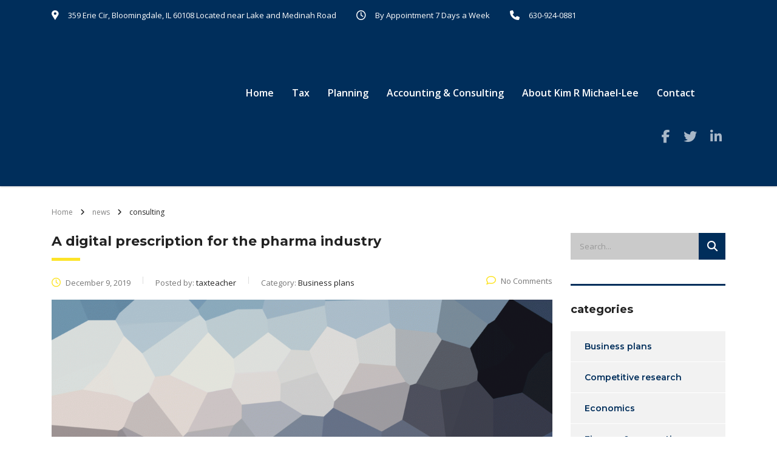

--- FILE ---
content_type: text/html; charset=UTF-8
request_url: https://www.taxteacher.net/tag/consulting/
body_size: 14559
content:
<!DOCTYPE html>
<html lang="en-US" class="stm-site-preloader" class="no-js">
<head>
        <meta charset="UTF-8">
    <meta name="viewport" content="width=device-width, initial-scale=1">
    <link rel="profile" href="https://gmpg.org/xfn/11">
    <link rel="pingback" href="https://www.taxteacher.net/xmlrpc.php">
    <title>consulting &#8211; Kim R. Michael-Lee, CPA, CGMA</title>
<meta name='robots' content='max-image-preview:large' />
	<style>img:is([sizes="auto" i], [sizes^="auto," i]) { contain-intrinsic-size: 3000px 1500px }</style>
	<link rel='dns-prefetch' href='//fonts.googleapis.com' />
<link rel='stylesheet' id='ctrumbowyg-css' href='https://www.taxteacher.net/wp-content/plugins/stm-post-type/theme-options/nuxy/metaboxes/assets/vendors/trumbowyg/ctrumbowyg.css?ver=6.8.3' type='text/css' media='all' />
<style type='text/css'  data-wpacu-inline-css-file='1'>
.trumbowyg-dropdown-foreColor:not(.trumbowyg-dropdown--color-list), .trumbowyg-dropdown-backColor:not(.trumbowyg-dropdown--color-list) {
	max-width: 276px;
	padding: 7px 5px;
	overflow: initial;
}
.trumbowyg-dropdown-foreColor:not(.trumbowyg-dropdown--color-list) button, .trumbowyg-dropdown-backColor:not(.trumbowyg-dropdown--color-list) button {
	display: block;
	position: relative;
	float: left;
	text-indent: -9999px;
	height: 20px;
	width: 20px;
	border: 1px solid #333;
	padding: 0;
	margin: 2px;
}
.trumbowyg-dropdown-foreColor:not(.trumbowyg-dropdown--color-list) button:hover::after, .trumbowyg-dropdown-backColor:not(.trumbowyg-dropdown--color-list) button:hover::after, .trumbowyg-dropdown-foreColor:not(.trumbowyg-dropdown--color-list) button:focus::after, .trumbowyg-dropdown-backColor:not(.trumbowyg-dropdown--color-list) button:focus::after {
	content: " ";
	display: block;
	position: absolute;
	top: -5px;
	left: -5px;
	width: 27px;
	height: 27px;
	background: inherit;
	border: 1px solid #fff;
	box-shadow: #000 0 0 2px;
	z-index: 10;
}
.trumbowyg-dropdown-backColor.trumbowyg-dropdown--color-list button:not(.trumbowyg-backColorRemove-dropdown-button) {
	position: relative;
	color: #fff !important;
}
.trumbowyg-dropdown-backColor.trumbowyg-dropdown--color-list button:not(.trumbowyg-backColorRemove-dropdown-button):hover::after, .trumbowyg-dropdown-backColor.trumbowyg-dropdown--color-list button:not(.trumbowyg-backColorRemove-dropdown-button):focus::after {
	content: " ";
	display: block;
	position: absolute;
	top: 13px;
	left: 0;
	width: 0;
	height: 0;
	border: 5px solid transparent;
	border-left-color: #fff;
}

</style>
<style id='classic-theme-styles-inline-css' type='text/css'>
/*! This file is auto-generated */
.wp-block-button__link{color:#fff;background-color:#32373c;border-radius:9999px;box-shadow:none;text-decoration:none;padding:calc(.667em + 2px) calc(1.333em + 2px);font-size:1.125em}.wp-block-file__button{background:#32373c;color:#fff;text-decoration:none}
</style>
<style id='cost-calculator-builder-calculator-selector-style-inline-css' type='text/css'>
/*!***************************************************************************************************************************************************************************************************************************************!*\
  !*** css ./node_modules/css-loader/dist/cjs.js??ruleSet[1].rules[4].use[1]!./node_modules/postcss-loader/dist/cjs.js??ruleSet[1].rules[4].use[2]!./node_modules/sass-loader/dist/cjs.js??ruleSet[1].rules[4].use[3]!./src/style.scss ***!
  \***************************************************************************************************************************************************************************************************************************************/
.ccb-gutenberg-block {
  padding: 20px;
  border: 1px solid black;
}
.ccb-gutenberg-block__header {
  display: flex;
  align-items: center;
  margin-bottom: 20px;
}
.ccb-gutenberg-block__icon {
  margin-right: 20px;
}

/*# sourceMappingURL=style-index.css.map*/
</style>
<style id='global-styles-inline-css' type='text/css'>
:root{--wp--preset--aspect-ratio--square: 1;--wp--preset--aspect-ratio--4-3: 4/3;--wp--preset--aspect-ratio--3-4: 3/4;--wp--preset--aspect-ratio--3-2: 3/2;--wp--preset--aspect-ratio--2-3: 2/3;--wp--preset--aspect-ratio--16-9: 16/9;--wp--preset--aspect-ratio--9-16: 9/16;--wp--preset--color--black: #000000;--wp--preset--color--cyan-bluish-gray: #abb8c3;--wp--preset--color--white: #ffffff;--wp--preset--color--pale-pink: #f78da7;--wp--preset--color--vivid-red: #cf2e2e;--wp--preset--color--luminous-vivid-orange: #ff6900;--wp--preset--color--luminous-vivid-amber: #fcb900;--wp--preset--color--light-green-cyan: #7bdcb5;--wp--preset--color--vivid-green-cyan: #00d084;--wp--preset--color--pale-cyan-blue: #8ed1fc;--wp--preset--color--vivid-cyan-blue: #0693e3;--wp--preset--color--vivid-purple: #9b51e0;--wp--preset--gradient--vivid-cyan-blue-to-vivid-purple: linear-gradient(135deg,rgba(6,147,227,1) 0%,rgb(155,81,224) 100%);--wp--preset--gradient--light-green-cyan-to-vivid-green-cyan: linear-gradient(135deg,rgb(122,220,180) 0%,rgb(0,208,130) 100%);--wp--preset--gradient--luminous-vivid-amber-to-luminous-vivid-orange: linear-gradient(135deg,rgba(252,185,0,1) 0%,rgba(255,105,0,1) 100%);--wp--preset--gradient--luminous-vivid-orange-to-vivid-red: linear-gradient(135deg,rgba(255,105,0,1) 0%,rgb(207,46,46) 100%);--wp--preset--gradient--very-light-gray-to-cyan-bluish-gray: linear-gradient(135deg,rgb(238,238,238) 0%,rgb(169,184,195) 100%);--wp--preset--gradient--cool-to-warm-spectrum: linear-gradient(135deg,rgb(74,234,220) 0%,rgb(151,120,209) 20%,rgb(207,42,186) 40%,rgb(238,44,130) 60%,rgb(251,105,98) 80%,rgb(254,248,76) 100%);--wp--preset--gradient--blush-light-purple: linear-gradient(135deg,rgb(255,206,236) 0%,rgb(152,150,240) 100%);--wp--preset--gradient--blush-bordeaux: linear-gradient(135deg,rgb(254,205,165) 0%,rgb(254,45,45) 50%,rgb(107,0,62) 100%);--wp--preset--gradient--luminous-dusk: linear-gradient(135deg,rgb(255,203,112) 0%,rgb(199,81,192) 50%,rgb(65,88,208) 100%);--wp--preset--gradient--pale-ocean: linear-gradient(135deg,rgb(255,245,203) 0%,rgb(182,227,212) 50%,rgb(51,167,181) 100%);--wp--preset--gradient--electric-grass: linear-gradient(135deg,rgb(202,248,128) 0%,rgb(113,206,126) 100%);--wp--preset--gradient--midnight: linear-gradient(135deg,rgb(2,3,129) 0%,rgb(40,116,252) 100%);--wp--preset--font-size--small: 13px;--wp--preset--font-size--medium: 20px;--wp--preset--font-size--large: 36px;--wp--preset--font-size--x-large: 42px;--wp--preset--spacing--20: 0.44rem;--wp--preset--spacing--30: 0.67rem;--wp--preset--spacing--40: 1rem;--wp--preset--spacing--50: 1.5rem;--wp--preset--spacing--60: 2.25rem;--wp--preset--spacing--70: 3.38rem;--wp--preset--spacing--80: 5.06rem;--wp--preset--shadow--natural: 6px 6px 9px rgba(0, 0, 0, 0.2);--wp--preset--shadow--deep: 12px 12px 50px rgba(0, 0, 0, 0.4);--wp--preset--shadow--sharp: 6px 6px 0px rgba(0, 0, 0, 0.2);--wp--preset--shadow--outlined: 6px 6px 0px -3px rgba(255, 255, 255, 1), 6px 6px rgba(0, 0, 0, 1);--wp--preset--shadow--crisp: 6px 6px 0px rgba(0, 0, 0, 1);}:where(.is-layout-flex){gap: 0.5em;}:where(.is-layout-grid){gap: 0.5em;}body .is-layout-flex{display: flex;}.is-layout-flex{flex-wrap: wrap;align-items: center;}.is-layout-flex > :is(*, div){margin: 0;}body .is-layout-grid{display: grid;}.is-layout-grid > :is(*, div){margin: 0;}:where(.wp-block-columns.is-layout-flex){gap: 2em;}:where(.wp-block-columns.is-layout-grid){gap: 2em;}:where(.wp-block-post-template.is-layout-flex){gap: 1.25em;}:where(.wp-block-post-template.is-layout-grid){gap: 1.25em;}.has-black-color{color: var(--wp--preset--color--black) !important;}.has-cyan-bluish-gray-color{color: var(--wp--preset--color--cyan-bluish-gray) !important;}.has-white-color{color: var(--wp--preset--color--white) !important;}.has-pale-pink-color{color: var(--wp--preset--color--pale-pink) !important;}.has-vivid-red-color{color: var(--wp--preset--color--vivid-red) !important;}.has-luminous-vivid-orange-color{color: var(--wp--preset--color--luminous-vivid-orange) !important;}.has-luminous-vivid-amber-color{color: var(--wp--preset--color--luminous-vivid-amber) !important;}.has-light-green-cyan-color{color: var(--wp--preset--color--light-green-cyan) !important;}.has-vivid-green-cyan-color{color: var(--wp--preset--color--vivid-green-cyan) !important;}.has-pale-cyan-blue-color{color: var(--wp--preset--color--pale-cyan-blue) !important;}.has-vivid-cyan-blue-color{color: var(--wp--preset--color--vivid-cyan-blue) !important;}.has-vivid-purple-color{color: var(--wp--preset--color--vivid-purple) !important;}.has-black-background-color{background-color: var(--wp--preset--color--black) !important;}.has-cyan-bluish-gray-background-color{background-color: var(--wp--preset--color--cyan-bluish-gray) !important;}.has-white-background-color{background-color: var(--wp--preset--color--white) !important;}.has-pale-pink-background-color{background-color: var(--wp--preset--color--pale-pink) !important;}.has-vivid-red-background-color{background-color: var(--wp--preset--color--vivid-red) !important;}.has-luminous-vivid-orange-background-color{background-color: var(--wp--preset--color--luminous-vivid-orange) !important;}.has-luminous-vivid-amber-background-color{background-color: var(--wp--preset--color--luminous-vivid-amber) !important;}.has-light-green-cyan-background-color{background-color: var(--wp--preset--color--light-green-cyan) !important;}.has-vivid-green-cyan-background-color{background-color: var(--wp--preset--color--vivid-green-cyan) !important;}.has-pale-cyan-blue-background-color{background-color: var(--wp--preset--color--pale-cyan-blue) !important;}.has-vivid-cyan-blue-background-color{background-color: var(--wp--preset--color--vivid-cyan-blue) !important;}.has-vivid-purple-background-color{background-color: var(--wp--preset--color--vivid-purple) !important;}.has-black-border-color{border-color: var(--wp--preset--color--black) !important;}.has-cyan-bluish-gray-border-color{border-color: var(--wp--preset--color--cyan-bluish-gray) !important;}.has-white-border-color{border-color: var(--wp--preset--color--white) !important;}.has-pale-pink-border-color{border-color: var(--wp--preset--color--pale-pink) !important;}.has-vivid-red-border-color{border-color: var(--wp--preset--color--vivid-red) !important;}.has-luminous-vivid-orange-border-color{border-color: var(--wp--preset--color--luminous-vivid-orange) !important;}.has-luminous-vivid-amber-border-color{border-color: var(--wp--preset--color--luminous-vivid-amber) !important;}.has-light-green-cyan-border-color{border-color: var(--wp--preset--color--light-green-cyan) !important;}.has-vivid-green-cyan-border-color{border-color: var(--wp--preset--color--vivid-green-cyan) !important;}.has-pale-cyan-blue-border-color{border-color: var(--wp--preset--color--pale-cyan-blue) !important;}.has-vivid-cyan-blue-border-color{border-color: var(--wp--preset--color--vivid-cyan-blue) !important;}.has-vivid-purple-border-color{border-color: var(--wp--preset--color--vivid-purple) !important;}.has-vivid-cyan-blue-to-vivid-purple-gradient-background{background: var(--wp--preset--gradient--vivid-cyan-blue-to-vivid-purple) !important;}.has-light-green-cyan-to-vivid-green-cyan-gradient-background{background: var(--wp--preset--gradient--light-green-cyan-to-vivid-green-cyan) !important;}.has-luminous-vivid-amber-to-luminous-vivid-orange-gradient-background{background: var(--wp--preset--gradient--luminous-vivid-amber-to-luminous-vivid-orange) !important;}.has-luminous-vivid-orange-to-vivid-red-gradient-background{background: var(--wp--preset--gradient--luminous-vivid-orange-to-vivid-red) !important;}.has-very-light-gray-to-cyan-bluish-gray-gradient-background{background: var(--wp--preset--gradient--very-light-gray-to-cyan-bluish-gray) !important;}.has-cool-to-warm-spectrum-gradient-background{background: var(--wp--preset--gradient--cool-to-warm-spectrum) !important;}.has-blush-light-purple-gradient-background{background: var(--wp--preset--gradient--blush-light-purple) !important;}.has-blush-bordeaux-gradient-background{background: var(--wp--preset--gradient--blush-bordeaux) !important;}.has-luminous-dusk-gradient-background{background: var(--wp--preset--gradient--luminous-dusk) !important;}.has-pale-ocean-gradient-background{background: var(--wp--preset--gradient--pale-ocean) !important;}.has-electric-grass-gradient-background{background: var(--wp--preset--gradient--electric-grass) !important;}.has-midnight-gradient-background{background: var(--wp--preset--gradient--midnight) !important;}.has-small-font-size{font-size: var(--wp--preset--font-size--small) !important;}.has-medium-font-size{font-size: var(--wp--preset--font-size--medium) !important;}.has-large-font-size{font-size: var(--wp--preset--font-size--large) !important;}.has-x-large-font-size{font-size: var(--wp--preset--font-size--x-large) !important;}
:where(.wp-block-post-template.is-layout-flex){gap: 1.25em;}:where(.wp-block-post-template.is-layout-grid){gap: 1.25em;}
:where(.wp-block-columns.is-layout-flex){gap: 2em;}:where(.wp-block-columns.is-layout-grid){gap: 2em;}
:root :where(.wp-block-pullquote){font-size: 1.5em;line-height: 1.6;}
</style>
<style type='text/css'  data-wpacu-inline-css-file='1'>
.wpcf7 .screen-reader-response {
	position: absolute;
	overflow: hidden;
	clip: rect(1px, 1px, 1px, 1px);
	clip-path: inset(50%);
	height: 1px;
	width: 1px;
	margin: -1px;
	padding: 0;
	border: 0;
	word-wrap: normal !important;
}

.wpcf7 .hidden-fields-container {
	display: none;
}

.wpcf7 form .wpcf7-response-output {
	margin: 2em 0.5em 1em;
	padding: 0.2em 1em;
	border: 2px solid #00a0d2; /* Blue */
}

.wpcf7 form.init .wpcf7-response-output,
.wpcf7 form.resetting .wpcf7-response-output,
.wpcf7 form.submitting .wpcf7-response-output {
	display: none;
}

.wpcf7 form.sent .wpcf7-response-output {
	border-color: #46b450; /* Green */
}

.wpcf7 form.failed .wpcf7-response-output,
.wpcf7 form.aborted .wpcf7-response-output {
	border-color: #dc3232; /* Red */
}

.wpcf7 form.spam .wpcf7-response-output {
	border-color: #f56e28; /* Orange */
}

.wpcf7 form.invalid .wpcf7-response-output,
.wpcf7 form.unaccepted .wpcf7-response-output,
.wpcf7 form.payment-required .wpcf7-response-output {
	border-color: #ffb900; /* Yellow */
}

.wpcf7-form-control-wrap {
	position: relative;
}

.wpcf7-not-valid-tip {
	color: #dc3232; /* Red */
	font-size: 1em;
	font-weight: normal;
	display: block;
}

.use-floating-validation-tip .wpcf7-not-valid-tip {
	position: relative;
	top: -2ex;
	left: 1em;
	z-index: 100;
	border: 1px solid #dc3232;
	background: #fff;
	padding: .2em .8em;
	width: 24em;
}

.wpcf7-list-item {
	display: inline-block;
	margin: 0 0 0 1em;
}

.wpcf7-list-item-label::before,
.wpcf7-list-item-label::after {
	content: " ";
}

.wpcf7-spinner {
	visibility: hidden;
	display: inline-block;
	background-color: #23282d; /* Dark Gray 800 */
	opacity: 0.75;
	width: 24px;
	height: 24px;
	border: none;
	border-radius: 100%;
	padding: 0;
	margin: 0 24px;
	position: relative;
}

form.submitting .wpcf7-spinner {
	visibility: visible;
}

.wpcf7-spinner::before {
	content: '';
	position: absolute;
	background-color: #fbfbfc; /* Light Gray 100 */
	top: 4px;
	left: 4px;
	width: 6px;
	height: 6px;
	border: none;
	border-radius: 100%;
	transform-origin: 8px 8px;
	animation-name: spin;
	animation-duration: 1000ms;
	animation-timing-function: linear;
	animation-iteration-count: infinite;
}

@media (prefers-reduced-motion: reduce) {
	.wpcf7-spinner::before {
		animation-name: blink;
		animation-duration: 2000ms;
	}
}

@keyframes spin {
	from {
		transform: rotate(0deg);
	}

	to {
		transform: rotate(360deg);
	}
}

@keyframes blink {
	from {
		opacity: 0;
	}

	50% {
		opacity: 1;
	}

	to {
		opacity: 0;
	}
}

.wpcf7 [inert] {
	opacity: 0.5;
}

.wpcf7 input[type="file"] {
	cursor: pointer;
}

.wpcf7 input[type="file"]:disabled {
	cursor: default;
}

.wpcf7 .wpcf7-submit:disabled {
	cursor: not-allowed;
}

.wpcf7 input[type="url"],
.wpcf7 input[type="email"],
.wpcf7 input[type="tel"] {
	direction: ltr;
}

.wpcf7-reflection > output {
	display: list-item;
	list-style: none;
}

.wpcf7-reflection > output[hidden] {
	display: none;
}

</style>
<link rel='stylesheet' id='stm-stm-css' href='https://www.taxteacher.net/wp-content/uploads/stm_fonts/stm/stm.css?ver=1.0' type='text/css' media='all' />
<link rel='stylesheet' id='font-awesome-min-css' href='https://www.taxteacher.net/wp-content/plugins/stm-post-type/theme-options/nuxy/metaboxes/assets/vendors/font-awesome.min.css?ver=1764443618' type='text/css' media='all' />
<link rel='stylesheet' id='bootstrap-css' href='https://www.taxteacher.net/wp-content/themes/consulting/assets/css/bootstrap.min.css?ver=6.5.9' type='text/css' media='all' />
<link rel='stylesheet' id='font-awesome-css' href='https://www.taxteacher.net/wp-content/themes/consulting/assets/css/font-awesome.min.css?ver=6.5.9' type='text/css' media='all' />
<link rel='stylesheet' id='consulting-style-css' href='https://www.taxteacher.net/wp-content/themes/consulting/style.css?ver=6.5.9' type='text/css' media='all' />
<link rel='stylesheet' id='consulting-layout-css' href='https://www.taxteacher.net/wp-content/themes/consulting/assets/css/layouts/layout_1/main.css?ver=6.5.9' type='text/css' media='all' />
<style id='consulting-layout-inline-css' type='text/css'>
.mtc, .mtc_h:hover{
					color: #002e5b!important
				}.stc, .stc_h:hover{
					color: #6c98e1!important
				}.ttc, .ttc_h:hover{
					color: #fde428!important
				}.mbc, .mbc_h:hover, .stm-search .stm_widget_search button{
					background-color: #002e5b!important
				}.sbc, .sbc_h:hover{
					background-color: #6c98e1!important
				}.tbc, .tbc_h:hover{
					background-color: #fde428!important
				}.mbdc, .mbdc_h:hover{
					border-color: #002e5b!important
				}.sbdc, .sbdc_h:hover{
					border-color: #6c98e1!important
				}.tbdc, .tbdc_h:hover{
					border-color: #fde428!important
				}
</style>
<link rel='stylesheet' id='select2-css' href='https://www.taxteacher.net/wp-content/themes/consulting/assets/css/select2.min.css?ver=6.5.9' type='text/css' media='all' />
<style type='text/css'  data-wpacu-inline-css-file='1'>
.stm-header .stm_btn:hover {
    text-decoration: none;
}

.stm-header .fa {
    font-family: 'FontAwesome' !important;
}

.stm-header .stm-cart:before {
    display: none;
}

/*Search */
@media only screen and (min-width: 1024px) {
.stm-search .stm_widget_search i {
    position: relative;
    cursor: pointer;
    font-size: 15px;
    color: #fff;
}

.stm-search .stm_widget_search.active .search_wrapper .hb_search_form {
    width: 50%;
}

.stm-search .stm_widget_search.active .search_wrapper {
    display: flex !important;
}

.stm-search .stm_widget_search .search_wrapper {
    justify-content: center;
    align-items: center;
    position: fixed;
    top: 0;
    left: 0;
    width: 100%;
    height: 100%;
    z-index: 999999999;
}

.stm-search .stm_widget_search .search_wrapper .hb_search_form_wrap {
    position: absolute;
    top: 0;
    left: 0;
    width: 100%;
    height: 100%;
    background: rgba(0,0,0, 0.8);
    z-index: 1;
}

.stm-search .stm_widget_search .search_wrapper .hb_search_form {
    position: relative;
    z-index: 2;
}

.stm-header .stm-search .stm_widget_search .search_wrapper form {
    margin: 0 auto;
    display: flex;
}

.stm-header .stm-search .stm_widget_search .form-control {
    padding: 0 20px;
    background-color: #fff !important;
}

.stm-header .stm-search .stm_widget_search .form-control:focus,
.stm-header .stm-search .stm_widget_search .form-control:active {
    box-shadow: none !important;
    border-radius: 0 !important;
}

.stm-header .stm-search .stm_widget_search button[type=submit] {
    position: relative;
    bottom: auto;
    right: auto;
    padding: 0 20px;
    background: #fff !important;
    border: 0;
}

.stm-header .stm-search .stm_widget_search button[type=submit]:active,
.stm-header .stm-search .stm_widget_search button[type=submit]:focus {
    outline: none !important;
}

.stm-header .stm-search .stm_widget_search button[type=submit] i {
    font-size: 20px;
    color: #000 !important;
}
}

@media only screen and (max-width: 1023px) {
.stm_widget_search .stm_widget_search_button {
    display: none;
}
.stm_widget_search .search_wrapper.hidden {
    display: block !important;
}

.stm-search .stm_widget_search {
    max-width: 220px;
}

.stm-search .stm_widget_search .form-control {
    height: 36px !important;
    padding-left: 10px !important;
}
.stm-search .stm_widget_search button[type=submit] {
    padding: 5px 10px !important;
}
.stm-search .stm_widget_search button[type=submit] i {
    color: #fff;
}
}
</style>
<link rel='stylesheet' id='wpacu-combined-google-fonts-css' href='https://fonts.googleapis.com/css?family=Montserrat:100,100italic,200,200italic,300,300italic,500,500italic,600,600italic,700,700italic,800,800italic,900,900italic,italic,regular|Open+Sans:300,300italic,600,600italic,700,700italic,800,800italic,italic,regular|Poppins:300,500,600,700,regular' type='text/css' media='all' />
<link rel='stylesheet' id='consulting-theme-options-css' href='https://www.taxteacher.net/wp-content/uploads/stm_uploads/theme_options.css?ver=6.5.9' type='text/css' media='all' />
<link rel='stylesheet' id='consulting-global-styles-css' href='https://www.taxteacher.net/wp-content/themes/consulting/assets/css/layouts/global_styles/main.css?ver=6.5.9' type='text/css' media='all' />
<style id='consulting-global-styles-inline-css' type='text/css'>
	
		.elementor-widget-video .eicon-play {
			border-color: #fde428;
			background-color: #fde428;
		}
		.elementor-widget-wp-widget-nav_menu ul li,
		.elementor-widget-wp-widget-nav_menu ul li a {
			color: #002e5b;
		}
		.elementor-widget-wp-widget-nav_menu ul li.current-cat:hover > a,
		.elementor-widget-wp-widget-nav_menu ul li.current-cat > a,
		.elementor-widget-wp-widget-nav_menu ul li.current-menu-item:hover > a,
		.elementor-widget-wp-widget-nav_menu ul li.current-menu-item > a,
		.elementor-widget-wp-widget-nav_menu ul li.current_page_item:hover > a,
		.elementor-widget-wp-widget-nav_menu ul li.current_page_item > a,
		.elementor-widget-wp-widget-nav_menu ul li:hover > a {
			border-left-color: #6c98e1;
		}
		div.elementor-widget-button a.elementor-button,
		div.elementor-widget-button .elementor-button {
			background-color: #002e5b;
		}
		div.elementor-widget-button a.elementor-button:hover,
		div.elementor-widget-button .elementor-button:hover {
			background-color: #fde428;
			color: #002e5b;
		}
		.elementor-default .elementor-text-editor ul:not(.elementor-editor-element-settings) li:before,
		.elementor-default .elementor-widget-text-editor ul:not(.elementor-editor-element-settings) li:before {
			color: #6c98e1;
		}
		.consulting_elementor_wrapper .elementor-tabs .elementor-tabs-content-wrapper .elementor-tab-mobile-title,
		.consulting_elementor_wrapper .elementor-tabs .elementor-tabs-wrapper .elementor-tab-title {
			background-color: #fde428;
		}
		.consulting_elementor_wrapper .elementor-tabs .elementor-tabs-content-wrapper .elementor-tab-mobile-title,
		.consulting_elementor_wrapper .elementor-tabs .elementor-tabs-wrapper .elementor-tab-title a {
			color: #002e5b;
		}
		.consulting_elementor_wrapper .elementor-tabs .elementor-tabs-content-wrapper .elementor-tab-mobile-title.elementor-active,
		.consulting_elementor_wrapper .elementor-tabs .elementor-tabs-wrapper .elementor-tab-title.elementor-active {
			background-color: #002e5b;
		}
		.consulting_elementor_wrapper .elementor-tabs .elementor-tabs-content-wrapper .elementor-tab-mobile-title.elementor-active,
		.consulting_elementor_wrapper .elementor-tabs .elementor-tabs-wrapper .elementor-tab-title.elementor-active a {
			color: #fde428;
		}
		.radial-progress .circle .mask .fill {
			background-color: #fde428;
		}
	

	
	:root {
	--con_base_color: #002e5b;
	--con_secondary_color: #6c98e1;
	--con_third_color: #fde428;
	--con_primary_font_family: Open Sans;
	--con_secondary_font_family: Montserrat;
	}
	
	:root {
		}
	
	:root {
	--con_title_box_bg_repeat: no-repeat;	}
	
</style>
<link rel='stylesheet' id='stm_megamenu-css' href='https://www.taxteacher.net/wp-content/themes/consulting/inc/megamenu/assets/css/megamenu.css?ver=6.8.3' type='text/css' media='all' />
<link rel='stylesheet' id='js_composer_front-css' href='https://www.taxteacher.net/wp-content/plugins/js_composer/assets/css/js_composer.min.css?ver=8.7.2' type='text/css' media='all' />
<link rel='stylesheet' id='bsf-Defaults-css' href='https://www.taxteacher.net/wp-content/uploads/smile_fonts/Defaults/Defaults.css?ver=3.21.2' type='text/css' media='all' />



	

	<style>
		.vue_is_disabled {
			display: none;
		}
	</style>
		
			
				<style>
			.no-js img.lazyload { display: none; }
			figure.wp-block-image img.lazyloading { min-width: 150px; }
							.lazyload, .lazyloading { opacity: 0; }
				.lazyloaded {
					opacity: 1;
					transition: opacity 400ms;
					transition-delay: 0ms;
				}
					</style>
				
		
<style type="text/css">.recentcomments a{display:inline !important;padding:0 !important;margin:0 !important;}</style>		<style>
			#wp-admin-bar-consulting_settings			img {
				max-width: 25px;
				vertical-align: top;
				position: relative;
				top: 3px;
			}
		</style>
					<style>
				.e-con.e-parent:nth-of-type(n+4):not(.e-lazyloaded):not(.e-no-lazyload),
				.e-con.e-parent:nth-of-type(n+4):not(.e-lazyloaded):not(.e-no-lazyload) * {
					background-image: none !important;
				}
				@media screen and (max-height: 1024px) {
					.e-con.e-parent:nth-of-type(n+3):not(.e-lazyloaded):not(.e-no-lazyload),
					.e-con.e-parent:nth-of-type(n+3):not(.e-lazyloaded):not(.e-no-lazyload) * {
						background-image: none !important;
					}
				}
				@media screen and (max-height: 640px) {
					.e-con.e-parent:nth-of-type(n+2):not(.e-lazyloaded):not(.e-no-lazyload),
					.e-con.e-parent:nth-of-type(n+2):not(.e-lazyloaded):not(.e-no-lazyload) * {
						background-image: none !important;
					}
				}
			</style>
			

<link rel="icon" href="https://www.taxteacher.net/wp-content/uploads/2019/09/24-512-50x50.png" sizes="32x32" />
<link rel="icon" href="https://www.taxteacher.net/wp-content/uploads/2019/09/24-512.png" sizes="192x192" />
<link rel="apple-touch-icon" href="https://www.taxteacher.net/wp-content/uploads/2019/09/24-512.png" />
<meta name="msapplication-TileImage" content="https://www.taxteacher.net/wp-content/uploads/2019/09/24-512.png" />

<noscript><style> .wpb_animate_when_almost_visible { opacity: 1; }</style></noscript>    </head>
<body class="archive tag tag-consulting tag-27 wp-theme-consulting site_layout_1  sticky_menu mobile_grid_landscape vc_sidebar_page wpb-js-composer js-comp-ver-8.7.2 vc_responsive elementor-default elementor-kit-6802">
<script   type="text/javascript" src="https://www.taxteacher.net/wp-includes/js/jquery/jquery.min.js?ver=3.7.1" id="jquery-core-js"></script>
<script   type="text/javascript" src="https://www.taxteacher.net/wp-includes/js/jquery/jquery-migrate.min.js?ver=3.4.1" id="jquery-migrate-js"></script>
<script   type="text/javascript" src="https://www.taxteacher.net/wp-content/themes/consulting/inc/megamenu/assets/js/megamenu.js?ver=6.8.3" id="stm_megamenu-js"></script>
<script></script>
<script type="text/javascript">window.ccb_nonces = {"ccb_payment":"0083341b5b","ccb_contact_form":"427ec62515","ccb_woo_checkout":"384a585161","ccb_add_order":"1ca4ab2f51","ccb_orders":"f9658286e7","ccb_complete_payment":"94a6c73cd6","ccb_send_invoice":"45f9e2d5db","ccb_get_invoice":"0428daa95f","ccb_wp_hook_nonce":"eb61eda0c5","ccb_razorpay_receive":"1f7ea0cdda","ccb_woocommerce_payment":"1cf45dddd4","ccb_calc_views":"b956655af5","ccb_calc_interactions":"cf07f768d3"};</script>
<script type="text/javascript">
		var stm_wpcfto_ajaxurl = 'https://www.taxteacher.net/wp-admin/admin-ajax.php';
	</script>
<script>
		var stm_wpcfto_nonces = {"wpcfto_save_settings":"e61ac004a4","get_image_url":"bb68b59a0e","wpcfto_upload_file":"41773cab18","wpcfto_search_posts":"27ea5c2190"};
	</script>
<script>
			document.documentElement.className = document.documentElement.className.replace( 'no-js', 'js' );
		</script>
<script type="text/javascript">
			var ajaxurl 					 = 'https://www.taxteacher.net/wp-admin/admin-ajax.php';
			var stm_ajax_load_events 		 = '8b6f859de7';
			var stm_ajax_load_portfolio 	 = '7551afd8b3';
			var stm_ajax_add_event_member_sc = '6c652ec68d';
			var stm_custom_register 		 = '1ea6ece4e9';
			var stm_get_prices 				 = 'b4722cee83';
			var stm_get_history 			 = '0a99f01183';
			var stm_ajax_add_review 		 = '7c376c34d0';
			var stm_ajax_add_pear_hb 		 = '4c94ee298b';
		</script>
<script>function setREVStartSize(e){
			//window.requestAnimationFrame(function() {
				window.RSIW = window.RSIW===undefined ? window.innerWidth : window.RSIW;
				window.RSIH = window.RSIH===undefined ? window.innerHeight : window.RSIH;
				try {
					var pw = document.getElementById(e.c).parentNode.offsetWidth,
						newh;
					pw = pw===0 || isNaN(pw) || (e.l=="fullwidth" || e.layout=="fullwidth") ? window.RSIW : pw;
					e.tabw = e.tabw===undefined ? 0 : parseInt(e.tabw);
					e.thumbw = e.thumbw===undefined ? 0 : parseInt(e.thumbw);
					e.tabh = e.tabh===undefined ? 0 : parseInt(e.tabh);
					e.thumbh = e.thumbh===undefined ? 0 : parseInt(e.thumbh);
					e.tabhide = e.tabhide===undefined ? 0 : parseInt(e.tabhide);
					e.thumbhide = e.thumbhide===undefined ? 0 : parseInt(e.thumbhide);
					e.mh = e.mh===undefined || e.mh=="" || e.mh==="auto" ? 0 : parseInt(e.mh,0);
					if(e.layout==="fullscreen" || e.l==="fullscreen")
						newh = Math.max(e.mh,window.RSIH);
					else{
						e.gw = Array.isArray(e.gw) ? e.gw : [e.gw];
						for (var i in e.rl) if (e.gw[i]===undefined || e.gw[i]===0) e.gw[i] = e.gw[i-1];
						e.gh = e.el===undefined || e.el==="" || (Array.isArray(e.el) && e.el.length==0)? e.gh : e.el;
						e.gh = Array.isArray(e.gh) ? e.gh : [e.gh];
						for (var i in e.rl) if (e.gh[i]===undefined || e.gh[i]===0) e.gh[i] = e.gh[i-1];
											
						var nl = new Array(e.rl.length),
							ix = 0,
							sl;
						e.tabw = e.tabhide>=pw ? 0 : e.tabw;
						e.thumbw = e.thumbhide>=pw ? 0 : e.thumbw;
						e.tabh = e.tabhide>=pw ? 0 : e.tabh;
						e.thumbh = e.thumbhide>=pw ? 0 : e.thumbh;
						for (var i in e.rl) nl[i] = e.rl[i]<window.RSIW ? 0 : e.rl[i];
						sl = nl[0];
						for (var i in nl) if (sl>nl[i] && nl[i]>0) { sl = nl[i]; ix=i;}
						var m = pw>(e.gw[ix]+e.tabw+e.thumbw) ? 1 : (pw-(e.tabw+e.thumbw)) / (e.gw[ix]);
						newh =  (e.gh[ix] * m) + (e.tabh + e.thumbh);
					}
					var el = document.getElementById(e.c);
					if (el!==null && el) el.style.height = newh+"px";
					el = document.getElementById(e.c+"_wrapper");
					if (el!==null && el) {
						el.style.height = newh+"px";
						el.style.display = "block";
					}
				} catch(e){
					console.log("Failure at Presize of Slider:" + e)
				}
			//});
		  };</script>


    <div id="wrapper">

        <div id="fullpage" class="content_wrapper">
	<div id="menu_toggle_button" style="display: none;">
		<button>&nbsp;</button>
	</div>
    <header id="header">
        <div class="top_bar mobile_wpml_hidden mobile_contacts_hidden mobile_socials_hidden mobile_cart_hidden mobile_search_hidden ">
	<div class="container">
					<div class="top_bar_info_wr" style="justify-content: right">
									<ul class="top_bar_info" id="top_bar_info_0"
						 style="display: block;"					>
											<li>
														<i class="stm-marker" style="font-size: px; color: ;"></i>
														<span>359 Erie Cir, Bloomingdale, IL 60108 Located near Lake and Medinah Road</span>
						</li>
																<li>
														<i class="fa fa-clock-o" style="font-size: px; color: ;"></i>
														<span>By Appointment 7 Days a Week</span>
						</li>
																					<li>
														<i class="fa fa-phone" style="font-size: px; color: ;"></i>
														<span>630-924-0881</span>
						</li>
											</ul>
							</div>
		
		
		
			</div>
</div>

<div class="header-box
			hide_wpml_on_mobile
			">
	<div class="container">
		<div class="logo-box">
			<div class="logo logo-desktop">
															<a href="https://www.taxteacher.net/" style="margin: 0px 0px 0px 0px;">
							<img  style="width: px; height: px;" alt="Kim R. Michael-Lee, CPA, CGMA" data-src="https://www.taxteacher.net/wp-content/uploads/2019/09/new-logo.png" class="lazyload" src="[data-uri]" /><noscript><img  style="width: px; height: px;" alt="Kim R. Michael-Lee, CPA, CGMA" data-src="https://www.taxteacher.net/wp-content/uploads/2019/09/new-logo.png" class="lazyload" src="[data-uri]" /><noscript><img src="https://www.taxteacher.net/wp-content/uploads/2019/09/new-logo.png" style="width: px; height: px;" alt="Kim R. Michael-Lee, CPA, CGMA" /></noscript></noscript>
						</a>
												</div>
			<div class="logo logo-mobile">
									<a href="https://www.taxteacher.net/" style="margin: 0px 0px 0px 0px;">
						<img  style="width: px; height: px;" alt="Kim R. Michael-Lee, CPA, CGMA" data-src="https://www.taxteacher.net/wp-content/uploads/2019/09/new-logo.png" class="lazyload" src="[data-uri]" /><noscript><img  style="width: px; height: px;" alt="Kim R. Michael-Lee, CPA, CGMA" data-src="https://www.taxteacher.net/wp-content/uploads/2019/09/new-logo.png" class="lazyload" src="[data-uri]" /><noscript><img src="https://www.taxteacher.net/wp-content/uploads/2019/09/new-logo.png" style="width: px; height: px;" alt="Kim R. Michael-Lee, CPA, CGMA" /></noscript></noscript>
					</a>
							</div>
			<div class="menu-toggle">
				<button>&nbsp;</button>
			</div>
		</div>

		<div class="nav-box">
			<ul id="menu-main" class="main_menu_nav"><li id="menu-item-6454" class="menu-item menu-item-type-post_type menu-item-object-page menu-item-home menu-item-6454"><a href="https://www.taxteacher.net/">Home</a></li>
<li id="menu-item-6459" class="menu-item menu-item-type-post_type menu-item-object-page menu-item-6459"><a href="https://www.taxteacher.net/tax/">Tax</a></li>
<li id="menu-item-6458" class="menu-item menu-item-type-post_type menu-item-object-page menu-item-6458"><a href="https://www.taxteacher.net/planning/">Planning</a></li>
<li id="menu-item-6456" class="menu-item menu-item-type-post_type menu-item-object-page menu-item-6456"><a href="https://www.taxteacher.net/accounting-consulting/">Accounting &#038; Consulting</a></li>
<li id="menu-item-6455" class="menu-item menu-item-type-post_type menu-item-object-page menu-item-6455"><a href="https://www.taxteacher.net/about-kim-r-michael-lee/">About Kim R Michael-Lee</a></li>
<li id="menu-item-6457" class="menu-item menu-item-type-post_type menu-item-object-page menu-item-6457"><a href="https://www.taxteacher.net/contact/">Contact</a></li>
</ul>		</div>

		
					<div class="socials-box
									hide_on_mobile
									">
									<a target="_blank" href="https://www.facebook.com/Kim-Michael-Lee-CPA-CGMA-568769649816668/">
						<i class="fa fa-facebook">&nbsp;</i>
					</a>
									<a target="_blank" href="https://twitter.com/kimrmichaellee?lang=en">
						<i class="fa fa-twitter">&nbsp;</i>
					</a>
									<a target="_blank" href="https://www.linkedin.com/in/kim-michael-lee-cpa-cgma-4b6a027/">
						<i class="fa fa-linkedin">&nbsp;</i>
					</a>
							</div>
		
		
		
			</div>
</div>
    </header>
    <div id="main" >
        	<div class="page_title transparent disable_title">
		<div class="container">
						<div class="breadcrumbs">
				<!-- Breadcrumb NavXT 7.4.1 -->
<span typeof="v:Breadcrumb"><a rel="v:url" property="v:title" title="Go to Kim R. Michael-Lee, CPA, CGMA." href="https://www.taxteacher.net" class="home">Home</a></span><span><i class="fa fa-angle-right"></i></span><span property="itemListElement" typeof="ListItem"><a property="item" typeof="WebPage" title="Go to news." href="https://www.taxteacher.net/blog/" class="post-root post post-post"><span property="name">news</span></a><meta property="position" content="2"></span><span><i class="fa fa-angle-right"></i></span><span property="itemListElement" typeof="ListItem"><span property="name">consulting</span><meta property="position" content="3"></span>			</div>
								</div>
	</div>
	        <div class="container">

<div class="row"><div class="col-lg-9 col-md-9 col-sm-12 col-xs-12"><div class="col_in __padd-right">    <div class="posts_list with_sidebar">
                            <ul class="post_list_ul no-paginate">
                <li id="post-1368" class="stm_post_info post-1368 post type-post status-publish format-standard has-post-thumbnail hentry category-business-plans tag-consulting tag-online-services tag-portfolios tag-themeforest">
			<h4 class="stripe_2">A digital prescription for the pharma industry</h4>
		<div class="stm_post_details clearfix">
		<ul class="clearfix">
			<li class="post_date">
				<i class="fa fa fa-clock-o"></i>
				December 9, 2019			</li>
			<li class="post_by">Posted by: <span>taxteacher</span></li>
			<li class="post_cat">Category:				<span>Business plans</span>
			</li>
		</ul>
		<div class="comments_num">
			<a href="https://www.taxteacher.net/a-digital-prescription-for-the-pharma-industry-2/#respond"><i class="fa fa-comment-o"></i>No Comments </a>
		</div>
	</div>
			<div class="post_thumbnail">
			<img fetchpriority="high" width="1110" height="550"   alt="placeholder" decoding="async" data-src="https://www.taxteacher.net/wp-content/uploads/2015/12/placeholder-1110x550.gif" class="attachment-consulting-image-1110x550-croped size-consulting-image-1110x550-croped wp-post-image lazyload" src="[data-uri]" /><noscript><img fetchpriority="high" width="1110" height="550"   alt="placeholder" decoding="async" data-src="https://www.taxteacher.net/wp-content/uploads/2015/12/placeholder-1110x550.gif" class="attachment-consulting-image-1110x550-croped size-consulting-image-1110x550-croped wp-post-image lazyload" src="[data-uri]" /><noscript><img fetchpriority="high" width="1110" height="550"   alt="placeholder" decoding="async" data-src="https://www.taxteacher.net/wp-content/uploads/2015/12/placeholder-1110x550.gif" class="attachment-consulting-image-1110x550-croped size-consulting-image-1110x550-croped wp-post-image lazyload" src="[data-uri]" /><noscript><img fetchpriority="high" width="1110" height="550"   alt="placeholder" decoding="async" data-src="https://www.taxteacher.net/wp-content/uploads/2015/12/placeholder-1110x550.gif" class="attachment-consulting-image-1110x550-croped size-consulting-image-1110x550-croped wp-post-image lazyload" src="[data-uri]" /><noscript><img fetchpriority="high" width="1110" height="550"   alt="placeholder" decoding="async" data-src="https://www.taxteacher.net/wp-content/uploads/2015/12/placeholder-1110x550.gif" class="attachment-consulting-image-1110x550-croped size-consulting-image-1110x550-croped wp-post-image lazyload" src="[data-uri]" /><noscript><img fetchpriority="high" width="1110" height="550" src="https://www.taxteacher.net/wp-content/uploads/2015/12/placeholder-1110x550.gif" class="attachment-consulting-image-1110x550-croped size-consulting-image-1110x550-croped wp-post-image" alt="placeholder" decoding="async" /></noscript></noscript></noscript></noscript></noscript>		</div>
		<div class="post_excerpt">
        <p>                Supported by a robust sales force and tight cost controls, Pharm Ltd. experienced sustained double-digit growth over a number of years, only to find that their supply chain struggled to keep pace.</p>
	</div>
	<div class="post_read_more">
		<a class="button bordered icon_right" href="https://www.taxteacher.net/a-digital-prescription-for-the-pharma-industry-2/">
			read more			<i class="fa fa-chevron-right"></i>
		</a>
	</div>
</li><li id="post-745" class="stm_post_info post-745 post type-post status-publish format-standard has-post-thumbnail hentry category-finance-accounting category-uncategorized tag-consulting tag-finance tag-online-services tag-portfolios tag-themeforest">
			<h4 class="stripe_2">Strategic and commercial approach with issues</h4>
		<div class="stm_post_details clearfix">
		<ul class="clearfix">
			<li class="post_date">
				<i class="fa fa fa-clock-o"></i>
				January 22, 2016			</li>
			<li class="post_by">Posted by: <span>taxteacher</span></li>
			<li class="post_cat">Categories:				<span>Finance &amp; accounting, Uncategorized</span>
			</li>
		</ul>
		<div class="comments_num">
			<a href="https://www.taxteacher.net/strategic-and-commercial-approach-with-technical-understanding/#respond"><i class="fa fa-comment-o"></i>No Comments </a>
		</div>
	</div>
			<div class="post_thumbnail">
			<img fetchpriority="high" width="1110" height="550"   alt="placeholder" decoding="async" data-src="https://www.taxteacher.net/wp-content/uploads/2015/12/placeholder-1110x550.gif" class="attachment-consulting-image-1110x550-croped size-consulting-image-1110x550-croped wp-post-image lazyload" src="[data-uri]" /><noscript><img fetchpriority="high" width="1110" height="550"   alt="placeholder" decoding="async" data-src="https://www.taxteacher.net/wp-content/uploads/2015/12/placeholder-1110x550.gif" class="attachment-consulting-image-1110x550-croped size-consulting-image-1110x550-croped wp-post-image lazyload" src="[data-uri]" /><noscript><img fetchpriority="high" width="1110" height="550"   alt="placeholder" decoding="async" data-src="https://www.taxteacher.net/wp-content/uploads/2015/12/placeholder-1110x550.gif" class="attachment-consulting-image-1110x550-croped size-consulting-image-1110x550-croped wp-post-image lazyload" src="[data-uri]" /><noscript><img fetchpriority="high" width="1110" height="550"   alt="placeholder" decoding="async" data-src="https://www.taxteacher.net/wp-content/uploads/2015/12/placeholder-1110x550.gif" class="attachment-consulting-image-1110x550-croped size-consulting-image-1110x550-croped wp-post-image lazyload" src="[data-uri]" /><noscript><img fetchpriority="high" width="1110" height="550"   alt="placeholder" decoding="async" data-src="https://www.taxteacher.net/wp-content/uploads/2015/12/placeholder-1110x550.gif" class="attachment-consulting-image-1110x550-croped size-consulting-image-1110x550-croped wp-post-image lazyload" src="[data-uri]" /><noscript><img fetchpriority="high" width="1110" height="550" src="https://www.taxteacher.net/wp-content/uploads/2015/12/placeholder-1110x550.gif" class="attachment-consulting-image-1110x550-croped size-consulting-image-1110x550-croped wp-post-image" alt="placeholder" decoding="async" /></noscript></noscript></noscript></noscript></noscript>		</div>
		<div class="post_excerpt">
        <p>Says Morgan Fraud, the author of The Thinking Corporation, “Given that we are all capable of contributing new ideas, the question becomes how do you successfully generate, capture, process and implement ideas?” Becoming an organization capable of answering this question can benefit in a number of ways</p>
	</div>
	<div class="post_read_more">
		<a class="button bordered icon_right" href="https://www.taxteacher.net/strategic-and-commercial-approach-with-technical-understanding/">
			read more			<i class="fa fa-chevron-right"></i>
		</a>
	</div>
</li><li id="post-740" class="stm_post_info post-740 post type-post status-publish format-standard has-post-thumbnail hentry category-franchising category-uncategorized tag-consulting tag-market tag-planning">
			<h4 class="stripe_2">Retail banks wake up to digital lending this year</h4>
		<div class="stm_post_details clearfix">
		<ul class="clearfix">
			<li class="post_date">
				<i class="fa fa fa-clock-o"></i>
				January 22, 2016			</li>
			<li class="post_by">Posted by: <span>taxteacher</span></li>
			<li class="post_cat">Categories:				<span>Franchising, Uncategorized</span>
			</li>
		</ul>
		<div class="comments_num">
			<a href="https://www.taxteacher.net/retail-banks-wake-up-to-digital-lending/#respond"><i class="fa fa-comment-o"></i>No Comments </a>
		</div>
	</div>
			<div class="post_thumbnail">
			<img fetchpriority="high" width="1110" height="550"   alt="placeholder" decoding="async" data-src="https://www.taxteacher.net/wp-content/uploads/2015/12/placeholder-1110x550.gif" class="attachment-consulting-image-1110x550-croped size-consulting-image-1110x550-croped wp-post-image lazyload" src="[data-uri]" /><noscript><img fetchpriority="high" width="1110" height="550"   alt="placeholder" decoding="async" data-src="https://www.taxteacher.net/wp-content/uploads/2015/12/placeholder-1110x550.gif" class="attachment-consulting-image-1110x550-croped size-consulting-image-1110x550-croped wp-post-image lazyload" src="[data-uri]" /><noscript><img fetchpriority="high" width="1110" height="550"   alt="placeholder" decoding="async" data-src="https://www.taxteacher.net/wp-content/uploads/2015/12/placeholder-1110x550.gif" class="attachment-consulting-image-1110x550-croped size-consulting-image-1110x550-croped wp-post-image lazyload" src="[data-uri]" /><noscript><img fetchpriority="high" width="1110" height="550"   alt="placeholder" decoding="async" data-src="https://www.taxteacher.net/wp-content/uploads/2015/12/placeholder-1110x550.gif" class="attachment-consulting-image-1110x550-croped size-consulting-image-1110x550-croped wp-post-image lazyload" src="[data-uri]" /><noscript><img fetchpriority="high" width="1110" height="550"   alt="placeholder" decoding="async" data-src="https://www.taxteacher.net/wp-content/uploads/2015/12/placeholder-1110x550.gif" class="attachment-consulting-image-1110x550-croped size-consulting-image-1110x550-croped wp-post-image lazyload" src="[data-uri]" /><noscript><img fetchpriority="high" width="1110" height="550" src="https://www.taxteacher.net/wp-content/uploads/2015/12/placeholder-1110x550.gif" class="attachment-consulting-image-1110x550-croped size-consulting-image-1110x550-croped wp-post-image" alt="placeholder" decoding="async" /></noscript></noscript></noscript></noscript></noscript>		</div>
		<div class="post_excerpt">
        <p>The effort vastly improved the company’s planning and execution functions, created and implemented a new stock policy that accounted for specific SKUs and key variables, streamlined the order preparation process and reduced distribution transport times.</p>
	</div>
	<div class="post_read_more">
		<a class="button bordered icon_right" href="https://www.taxteacher.net/retail-banks-wake-up-to-digital-lending/">
			read more			<i class="fa fa-chevron-right"></i>
		</a>
	</div>
</li><li id="post-738" class="stm_post_info post-738 post type-post status-publish format-standard has-post-thumbnail hentry category-business-plans category-uncategorized tag-consulting tag-online-services tag-portfolios tag-themeforest">
			<h4 class="stripe_2">A digital prescription for the pharma industry</h4>
		<div class="stm_post_details clearfix">
		<ul class="clearfix">
			<li class="post_date">
				<i class="fa fa fa-clock-o"></i>
				January 22, 2016			</li>
			<li class="post_by">Posted by: <span>taxteacher</span></li>
			<li class="post_cat">Categories:				<span>Business plans, Uncategorized</span>
			</li>
		</ul>
		<div class="comments_num">
			<a href="https://www.taxteacher.net/a-digital-prescription-for-the-pharma-industry/#respond"><i class="fa fa-comment-o"></i>No Comments </a>
		</div>
	</div>
			<div class="post_thumbnail">
			<img fetchpriority="high" width="1110" height="550"   alt="placeholder" decoding="async" data-src="https://www.taxteacher.net/wp-content/uploads/2015/12/placeholder-1110x550.gif" class="attachment-consulting-image-1110x550-croped size-consulting-image-1110x550-croped wp-post-image lazyload" src="[data-uri]" /><noscript><img fetchpriority="high" width="1110" height="550"   alt="placeholder" decoding="async" data-src="https://www.taxteacher.net/wp-content/uploads/2015/12/placeholder-1110x550.gif" class="attachment-consulting-image-1110x550-croped size-consulting-image-1110x550-croped wp-post-image lazyload" src="[data-uri]" /><noscript><img fetchpriority="high" width="1110" height="550"   alt="placeholder" decoding="async" data-src="https://www.taxteacher.net/wp-content/uploads/2015/12/placeholder-1110x550.gif" class="attachment-consulting-image-1110x550-croped size-consulting-image-1110x550-croped wp-post-image lazyload" src="[data-uri]" /><noscript><img fetchpriority="high" width="1110" height="550"   alt="placeholder" decoding="async" data-src="https://www.taxteacher.net/wp-content/uploads/2015/12/placeholder-1110x550.gif" class="attachment-consulting-image-1110x550-croped size-consulting-image-1110x550-croped wp-post-image lazyload" src="[data-uri]" /><noscript><img fetchpriority="high" width="1110" height="550"   alt="placeholder" decoding="async" data-src="https://www.taxteacher.net/wp-content/uploads/2015/12/placeholder-1110x550.gif" class="attachment-consulting-image-1110x550-croped size-consulting-image-1110x550-croped wp-post-image lazyload" src="[data-uri]" /><noscript><img fetchpriority="high" width="1110" height="550" src="https://www.taxteacher.net/wp-content/uploads/2015/12/placeholder-1110x550.gif" class="attachment-consulting-image-1110x550-croped size-consulting-image-1110x550-croped wp-post-image" alt="placeholder" decoding="async" /></noscript></noscript></noscript></noscript></noscript>		</div>
		<div class="post_excerpt">
        <p>Supported by a robust sales force and tight cost controls, Pharm Ltd. experienced sustained double-digit growth over a number of years, only to find that their supply chain struggled to keep pace. In particular, the initial state of the company’s sales.</p>
	</div>
	<div class="post_read_more">
		<a class="button bordered icon_right" href="https://www.taxteacher.net/a-digital-prescription-for-the-pharma-industry/">
			read more			<i class="fa fa-chevron-right"></i>
		</a>
	</div>
</li><li id="post-133" class="stm_post_info post-133 post type-post status-publish format-standard has-post-thumbnail hentry category-innovation category-uncategorized tag-consulting tag-market tag-planning">
			<h4 class="stripe_2">Three Social Media Hacks for the Busy Entrepreneur</h4>
		<div class="stm_post_details clearfix">
		<ul class="clearfix">
			<li class="post_date">
				<i class="fa fa fa-clock-o"></i>
				December 25, 2015			</li>
			<li class="post_by">Posted by: <span>taxteacher</span></li>
			<li class="post_cat">Categories:				<span>Innovation, Uncategorized</span>
			</li>
		</ul>
		<div class="comments_num">
			<a href="https://www.taxteacher.net/three-social-media-hacks-for-the-busy-entrepreneur/#respond"><i class="fa fa-comment-o"></i>No Comments </a>
		</div>
	</div>
			<div class="post_thumbnail">
			<img fetchpriority="high" width="1110" height="550"   alt="placeholder" decoding="async" data-src="https://www.taxteacher.net/wp-content/uploads/2015/12/placeholder-1110x550.gif" class="attachment-consulting-image-1110x550-croped size-consulting-image-1110x550-croped wp-post-image lazyload" src="[data-uri]" /><noscript><img fetchpriority="high" width="1110" height="550"   alt="placeholder" decoding="async" data-src="https://www.taxteacher.net/wp-content/uploads/2015/12/placeholder-1110x550.gif" class="attachment-consulting-image-1110x550-croped size-consulting-image-1110x550-croped wp-post-image lazyload" src="[data-uri]" /><noscript><img fetchpriority="high" width="1110" height="550"   alt="placeholder" decoding="async" data-src="https://www.taxteacher.net/wp-content/uploads/2015/12/placeholder-1110x550.gif" class="attachment-consulting-image-1110x550-croped size-consulting-image-1110x550-croped wp-post-image lazyload" src="[data-uri]" /><noscript><img fetchpriority="high" width="1110" height="550"   alt="placeholder" decoding="async" data-src="https://www.taxteacher.net/wp-content/uploads/2015/12/placeholder-1110x550.gif" class="attachment-consulting-image-1110x550-croped size-consulting-image-1110x550-croped wp-post-image lazyload" src="[data-uri]" /><noscript><img fetchpriority="high" width="1110" height="550"   alt="placeholder" decoding="async" data-src="https://www.taxteacher.net/wp-content/uploads/2015/12/placeholder-1110x550.gif" class="attachment-consulting-image-1110x550-croped size-consulting-image-1110x550-croped wp-post-image lazyload" src="[data-uri]" /><noscript><img fetchpriority="high" width="1110" height="550" src="https://www.taxteacher.net/wp-content/uploads/2015/12/placeholder-1110x550.gif" class="attachment-consulting-image-1110x550-croped size-consulting-image-1110x550-croped wp-post-image" alt="placeholder" decoding="async" /></noscript></noscript></noscript></noscript></noscript>		</div>
		<div class="post_excerpt">
        <p>The teams focused their efforts on a few of the highest-value S&#038;OP levers in order to review the current planning process, identify gaps in the planning infrastructure and analytically understand demand and supply variability.</p>
	</div>
	<div class="post_read_more">
		<a class="button bordered icon_right" href="https://www.taxteacher.net/three-social-media-hacks-for-the-busy-entrepreneur/">
			read more			<i class="fa fa-chevron-right"></i>
		</a>
	</div>
</li>            </ul>
            </div>

</div></div>
<div class="col-lg-3 col-md-3 hidden-sm hidden-xs">
                    <div class="sidebar-area stm_sidebar">
                <style type="text/css" scoped>
                    .vc_custom_1452662185213{margin-bottom: 40px !important;}.vc_custom_1452662201783{margin-right: 0px !important;margin-bottom: 40px !important;margin-left: 0px !important;}.vc_custom_1452056633692{padding-top: 37px !important;padding-right: 30px !important;padding-bottom: 40px !important;padding-left: 30px !important;}.vc_custom_1451998719729{margin-bottom: 9px !important;}.vc_custom_1452575288633{margin-bottom: 17px !important;}.vc_custom_1452665411890{margin-bottom: 27px !important;border-top-width: 3px !important;padding-top: 30px !important;border-top-style: solid !important;}                </style>
                <div class="wpb-content-wrapper"><div class="vc_row wpb_row vc_row-fluid vc_custom_1452662185213"><div class="wpb_column vc_column_container vc_col-sm-12"><div class="vc_column-inner "><div class="wpb_wrapper"><div class="vc_wp_search wpb_content_element"><aside class="widget widget_search"><form method="get" class="search-form" action="https://www.taxteacher.net/">
	<input type="search" class="form-control" placeholder="Search..." value="" name="s" />
	<button type="submit"><i class="fa fa-search"></i></button>
</form></aside></div><div class="vc_wp_categories wpb_content_element"><aside class="widget widget_categories"><h5 class="widget_title">categories</h5>
			<ul>
					<li class="cat-item cat-item-16"><a href="https://www.taxteacher.net/category/business-plans/">Business plans</a>
</li>
	<li class="cat-item cat-item-17"><a href="https://www.taxteacher.net/category/competitive-research-analysis/">Competitive research</a>
</li>
	<li class="cat-item cat-item-18"><a href="https://www.taxteacher.net/category/economics/">Economics</a>
</li>
	<li class="cat-item cat-item-19"><a href="https://www.taxteacher.net/category/finance-accounting/">Finance &amp; accounting</a>
</li>
	<li class="cat-item cat-item-20"><a href="https://www.taxteacher.net/category/franchising/">Franchising</a>
</li>
	<li class="cat-item cat-item-21"><a href="https://www.taxteacher.net/category/funding-trends/">Funding trends</a>
</li>
	<li class="cat-item cat-item-22"><a href="https://www.taxteacher.net/category/innovation/">Innovation</a>
</li>
	<li class="cat-item cat-item-1"><a href="https://www.taxteacher.net/category/uncategorized/">Uncategorized</a>
</li>
			</ul>

			</aside></div></div></div></div></div><div class="vc_row wpb_row vc_row-fluid third_bg_color vc_custom_1452662201783"><div class="wpb_column vc_column_container vc_col-sm-12"><div class="vc_column-inner vc_custom_1452056633692"><div class="wpb_wrapper"><div class="vc_custom_heading vc_custom_1451998719729 text_align_left" ><div style="font-size: 16px;color: #222222;text-align: left;font-family:Poppins;font-weight:600;font-style:normal" class="consulting-custom-title">how can we help you?</div></div>
	<div class="wpb_text_column wpb_content_element vc_custom_1452575288633" >
		<div class="wpb_wrapper">
			<p><span style="font-size: 13px; line-height: 22px;">Contact us at the Consulting WP office nearest to you or submit a business inquiry online.</span></p>

		</div>
	</div>
<div class="vc_btn3-container vc_btn3-inline vc_do_btn" ><button class="vc_general vc_btn3 vc_btn3-size-sm vc_btn3-shape-rounded vc_btn3-style-flat vc_btn3-icon-left vc_btn3-color-white"><i class="vc_btn3-icon fa fa-phone-square"></i> contacts</button></div></div></div></div></div><div class="vc_row wpb_row vc_row-fluid"><div class="wpb_column vc_column_container vc_col-sm-12"><div class="vc_column-inner "><div class="wpb_wrapper"><div class="vc_wp_archives wpb_content_element"><aside class="widget widget_archive"><h5 class="widget_title">archive</h5>		<label class="screen-reader-text" for="archives-dropdown--1">archive</label>
		<select id="archives-dropdown--1" name="archive-dropdown">
			
			<option value="">Select Month</option>
				<option value='https://www.taxteacher.net/2019/12/'> December 2019 </option>
	<option value='https://www.taxteacher.net/2019/01/'> January 2019 </option>
	<option value='https://www.taxteacher.net/2016/01/'> January 2016 </option>
	<option value='https://www.taxteacher.net/2015/12/'> December 2015 </option>

		</select>

			<script type="text/javascript">
/* <![CDATA[ */

(function() {
	var dropdown = document.getElementById( "archives-dropdown--1" );
	function onSelectChange() {
		if ( dropdown.options[ dropdown.selectedIndex ].value !== '' ) {
			document.location.href = this.options[ this.selectedIndex ].value;
		}
	}
	dropdown.onchange = onSelectChange;
})();

/* ]]> */
</script>
</aside></div><div class="vc_wp_tagcloud wpb_content_element"><aside class="widget widget_tag_cloud"><h5 class="widget_title">tags</h5><div class="tagcloud"><a href="https://www.taxteacher.net/tag/401k/" class="tag-cloud-link tag-link-24 tag-link-position-1" style="font-size: 15.636363636364pt;" aria-label="401K (3 items)">401K</a>
<a href="https://www.taxteacher.net/tag/advisors/" class="tag-cloud-link tag-link-25 tag-link-position-2" style="font-size: 8pt;" aria-label="advisors (1 item)">advisors</a>
<a href="https://www.taxteacher.net/tag/benchmarks/" class="tag-cloud-link tag-link-26 tag-link-position-3" style="font-size: 8pt;" aria-label="benchmarks (1 item)">benchmarks</a>
<a href="https://www.taxteacher.net/tag/consulting/" class="tag-cloud-link tag-link-27 tag-link-position-4" style="font-size: 20.218181818182pt;" aria-label="consulting (5 items)">consulting</a>
<a href="https://www.taxteacher.net/tag/finance/" class="tag-cloud-link tag-link-28 tag-link-position-5" style="font-size: 12.581818181818pt;" aria-label="finance (2 items)">finance</a>
<a href="https://www.taxteacher.net/tag/ideas/" class="tag-cloud-link tag-link-29 tag-link-position-6" style="font-size: 8pt;" aria-label="ideas (1 item)">ideas</a>
<a href="https://www.taxteacher.net/tag/market/" class="tag-cloud-link tag-link-31 tag-link-position-7" style="font-size: 12.581818181818pt;" aria-label="market (2 items)">market</a>
<a href="https://www.taxteacher.net/tag/millenials/" class="tag-cloud-link tag-link-32 tag-link-position-8" style="font-size: 8pt;" aria-label="millenials (1 item)">millenials</a>
<a href="https://www.taxteacher.net/tag/online-services/" class="tag-cloud-link tag-link-33 tag-link-position-9" style="font-size: 22pt;" aria-label="online services (6 items)">online services</a>
<a href="https://www.taxteacher.net/tag/planning/" class="tag-cloud-link tag-link-36 tag-link-position-10" style="font-size: 12.581818181818pt;" aria-label="planning (2 items)">planning</a>
<a href="https://www.taxteacher.net/tag/portfolios/" class="tag-cloud-link tag-link-37 tag-link-position-11" style="font-size: 22pt;" aria-label="portfolios (6 items)">portfolios</a>
<a href="https://www.taxteacher.net/tag/themeforest/" class="tag-cloud-link tag-link-38 tag-link-position-12" style="font-size: 15.636363636364pt;" aria-label="themeforest (3 items)">themeforest</a>
<a href="https://www.taxteacher.net/tag/tips/" class="tag-cloud-link tag-link-39 tag-link-position-13" style="font-size: 8pt;" aria-label="tips (1 item)">tips</a></div>
</aside></div><div class="vc_custom_heading border_base_color vc_custom_1452665411890 text_align_left" ><div style="font-size: 16px;color: #000000;line-height: 16px;text-align: left;font-family:Poppins;font-weight:600;font-style:normal" class="consulting-custom-title">see our gallery</div></div>
	<div class="wpb_gallery wpb_content_element  vc_clearfix">
		<div class="wpb_wrapper"><div class="wpb_gallery_slides wpb_image_grid" data-interval="5"><ul class="wpb_image_grid_ul"><li class="isotope-item"><a class="prettyphoto" href="https://www.taxteacher.net/wp-content/uploads/2015/12/placeholder-1024x683.gif" data-rel="prettyPhoto[rel-133-1876903023]"><img decoding="async"   width="75" height="75" alt="placeholder" title="placeholder" data-src="https://www.taxteacher.net/wp-content/uploads/2015/12/placeholder-75x75.gif" class="lazyload" src="[data-uri]" /><noscript><img decoding="async"   width="75" height="75" alt="placeholder" title="placeholder" data-src="https://www.taxteacher.net/wp-content/uploads/2015/12/placeholder-75x75.gif" class="lazyload" src="[data-uri]" /><noscript><img decoding="async"   width="75" height="75" alt="placeholder" title="placeholder" data-src="https://www.taxteacher.net/wp-content/uploads/2015/12/placeholder-75x75.gif" class="lazyload" src="[data-uri]" /><noscript><img decoding="async"   width="75" height="75" alt="placeholder" title="placeholder" data-src="https://www.taxteacher.net/wp-content/uploads/2015/12/placeholder-75x75.gif" class="lazyload" src="[data-uri]" /><noscript><img decoding="async" class="" src="https://www.taxteacher.net/wp-content/uploads/2015/12/placeholder-75x75.gif" width="75" height="75" alt="placeholder" title="placeholder" /></noscript></noscript></noscript></noscript></a></li><li class="isotope-item"><a class="prettyphoto" href="https://www.taxteacher.net/wp-content/uploads/2015/12/placeholder-1024x683.gif" data-rel="prettyPhoto[rel-133-1876903023]"><img decoding="async"   width="75" height="75" alt="placeholder" title="placeholder" data-src="https://www.taxteacher.net/wp-content/uploads/2015/12/placeholder-75x75.gif" class="lazyload" src="[data-uri]" /><noscript><img decoding="async"   width="75" height="75" alt="placeholder" title="placeholder" data-src="https://www.taxteacher.net/wp-content/uploads/2015/12/placeholder-75x75.gif" class="lazyload" src="[data-uri]" /><noscript><img decoding="async"   width="75" height="75" alt="placeholder" title="placeholder" data-src="https://www.taxteacher.net/wp-content/uploads/2015/12/placeholder-75x75.gif" class="lazyload" src="[data-uri]" /><noscript><img decoding="async"   width="75" height="75" alt="placeholder" title="placeholder" data-src="https://www.taxteacher.net/wp-content/uploads/2015/12/placeholder-75x75.gif" class="lazyload" src="[data-uri]" /><noscript><img decoding="async" class="" src="https://www.taxteacher.net/wp-content/uploads/2015/12/placeholder-75x75.gif" width="75" height="75" alt="placeholder" title="placeholder" /></noscript></noscript></noscript></noscript></a></li><li class="isotope-item"><a class="prettyphoto" href="https://www.taxteacher.net/wp-content/uploads/2015/12/placeholder-1024x683.gif" data-rel="prettyPhoto[rel-133-1876903023]"><img decoding="async"   width="75" height="75" alt="placeholder" title="placeholder" data-src="https://www.taxteacher.net/wp-content/uploads/2015/12/placeholder-75x75.gif" class="lazyload" src="[data-uri]" /><noscript><img decoding="async"   width="75" height="75" alt="placeholder" title="placeholder" data-src="https://www.taxteacher.net/wp-content/uploads/2015/12/placeholder-75x75.gif" class="lazyload" src="[data-uri]" /><noscript><img decoding="async"   width="75" height="75" alt="placeholder" title="placeholder" data-src="https://www.taxteacher.net/wp-content/uploads/2015/12/placeholder-75x75.gif" class="lazyload" src="[data-uri]" /><noscript><img decoding="async"   width="75" height="75" alt="placeholder" title="placeholder" data-src="https://www.taxteacher.net/wp-content/uploads/2015/12/placeholder-75x75.gif" class="lazyload" src="[data-uri]" /><noscript><img decoding="async" class="" src="https://www.taxteacher.net/wp-content/uploads/2015/12/placeholder-75x75.gif" width="75" height="75" alt="placeholder" title="placeholder" /></noscript></noscript></noscript></noscript></a></li><li class="isotope-item"><a class="prettyphoto" href="https://www.taxteacher.net/wp-content/uploads/2015/12/placeholder-1024x683.gif" data-rel="prettyPhoto[rel-133-1876903023]"><img decoding="async"   width="75" height="75" alt="placeholder" title="placeholder" data-src="https://www.taxteacher.net/wp-content/uploads/2015/12/placeholder-75x75.gif" class="lazyload" src="[data-uri]" /><noscript><img decoding="async"   width="75" height="75" alt="placeholder" title="placeholder" data-src="https://www.taxteacher.net/wp-content/uploads/2015/12/placeholder-75x75.gif" class="lazyload" src="[data-uri]" /><noscript><img decoding="async"   width="75" height="75" alt="placeholder" title="placeholder" data-src="https://www.taxteacher.net/wp-content/uploads/2015/12/placeholder-75x75.gif" class="lazyload" src="[data-uri]" /><noscript><img decoding="async"   width="75" height="75" alt="placeholder" title="placeholder" data-src="https://www.taxteacher.net/wp-content/uploads/2015/12/placeholder-75x75.gif" class="lazyload" src="[data-uri]" /><noscript><img decoding="async" class="" src="https://www.taxteacher.net/wp-content/uploads/2015/12/placeholder-75x75.gif" width="75" height="75" alt="placeholder" title="placeholder" /></noscript></noscript></noscript></noscript></a></li></ul></div>
		</div> 
	</div> <div class="vc_wp_text wpb_content_element"><aside class="widget widget_text"><h5 class="widget_title">text widget</h5>			<div class="textwidget"><p><strong>Are your competitors talking about you in their boardrooms? Can every employee articulate your strategy and are they empowered to execute on it?</strong></p>
<p>Since Consulting WP&#8217;s founding in 1985, strategy has been our core business. We work with companies in every industry to develop strategies that deliver results.</p>
</div>
		</aside></div></div></div></div></div>
</div>            </div>
            </div></div>
            </div> <!--.container-->
        </div> <!--#main-->
    </div> <!--.content_wrapper-->
                
            <footer id="footer" class="footer style_2">
                
                                                <div class="widgets_row">
                        <div class="container">
                            <div class="footer_widgets">
                                <div class="row">
                                                                            <div class="col-lg-4 col-md-4 col-sm-6 col-xs-12">
                                                                                                                                                <div class="footer_logo">
            <a href="https://www.taxteacher.net/">
            <img 
                 alt="Kim R. Michael-Lee, CPA, CGMA"
                 width="180"
                 height="45"
                 style="width:300px;height:16px;" data-src="https://www.taxteacher.net/wp-content/themes/consulting/assets/images/tmp/logo_default.svg" class="lazyload" src="[data-uri]" /><noscript><img src="https://www.taxteacher.net/wp-content/themes/consulting/assets/images/tmp/logo_default.svg"
                 alt="Kim R. Michael-Lee, CPA, CGMA"
                 width="180"
                 height="45"
                 style="width:300px;height:16px;" /></noscript>
        </a>
    </div>                                                                                                                                                    <div class="footer_text">
                                                        <p>Kim R Michael-Lee CPA, CGMA earned a Master of Business Administration from Illinois Benedictine and a Bachelor of Science in Finance/Accounting and Economics from Northern Illinois University. </p>
                                                    </div>
                                                                                                                                                                                                            <div class="socials">
                                                            <ul>
                                                                                                                                    <li>
                                                                        <a href="https://www.facebook.com/Kim-Michael-Lee-CPA-CGMA-568769649816668/"
                                                                           target="_blank"
                                                                           class="social-facebook">
                                                                            <i class="fa fa-facebook"></i>
                                                                        </a>
                                                                    </li>
                                                                                                                                    <li>
                                                                        <a href="https://twitter.com/kimrmichaellee?lang=en"
                                                                           target="_blank"
                                                                           class="social-twitter">
                                                                            <i class="fa fa-twitter"></i>
                                                                        </a>
                                                                    </li>
                                                                                                                                    <li>
                                                                        <a href="https://www.linkedin.com/in/kim-michael-lee-cpa-cgma-4b6a027/"
                                                                           target="_blank"
                                                                           class="social-linkedin">
                                                                            <i class="fa fa-linkedin"></i>
                                                                        </a>
                                                                    </li>
                                                                                                                            </ul>
                                                        </div>
                                                                                                                                                                                                                                    </div>
                                                                            <div class="col-lg-4 col-md-4 col-sm-6 col-xs-12">
                                                                                        <section id="nav_menu-2" class="widget widget_nav_menu"><h4 class="widget_title no_stripe">Menu</h4><div class="menu-main-container"><ul id="menu-main-1" class="menu"><li class="menu-item menu-item-type-post_type menu-item-object-page menu-item-home menu-item-6454"><a href="https://www.taxteacher.net/">Home</a></li>
<li class="menu-item menu-item-type-post_type menu-item-object-page menu-item-6459"><a href="https://www.taxteacher.net/tax/">Tax</a></li>
<li class="menu-item menu-item-type-post_type menu-item-object-page menu-item-6458"><a href="https://www.taxteacher.net/planning/">Planning</a></li>
<li class="menu-item menu-item-type-post_type menu-item-object-page menu-item-6456"><a href="https://www.taxteacher.net/accounting-consulting/">Accounting &#038; Consulting</a></li>
<li class="menu-item menu-item-type-post_type menu-item-object-page menu-item-6455"><a href="https://www.taxteacher.net/about-kim-r-michael-lee/">About Kim R Michael-Lee</a></li>
<li class="menu-item menu-item-type-post_type menu-item-object-page menu-item-6457"><a href="https://www.taxteacher.net/contact/">Contact</a></li>
</ul></div></section>                                        </div>
                                                                            <div class="col-lg-4 col-md-4 col-sm-6 col-xs-12">
                                                                                        <section id="text-2" class="widget widget_text"><h4 class="widget_title no_stripe">Address</h4>			<div class="textwidget"><p>359 Erie Cir<br />
Bloomingdale IL 60108<br />
Phone: 630-924-0881</p>
</div>
		</section>                                        </div>
                                                                    </div>
                            </div>
                        </div>
                    </div>
                            
                                    <div class="copyright_row">
                        <div class="container">
                            <div class="copyright_row_wr">
                                                                                                                                                                        <div class="copyright">
                                                                                    © 2025 Kim R. Michael-Lee, CPA, CGMA. All rights Reserved.                                                                            </div>
                                                            </div>
                        </div>
                    </div>
                            </footer>
                </div> <!--#wrapper-->

		<script>
			window.RS_MODULES = window.RS_MODULES || {};
			window.RS_MODULES.modules = window.RS_MODULES.modules || {};
			window.RS_MODULES.waiting = window.RS_MODULES.waiting || [];
			window.RS_MODULES.defered = true;
			window.RS_MODULES.moduleWaiting = window.RS_MODULES.moduleWaiting || {};
			window.RS_MODULES.type = 'compiled';
		</script>
		<script type="speculationrules">
{"prefetch":[{"source":"document","where":{"and":[{"href_matches":"\/*"},{"not":{"href_matches":["\/wp-*.php","\/wp-admin\/*","\/wp-content\/uploads\/*","\/wp-content\/*","\/wp-content\/plugins\/*","\/wp-content\/themes\/consulting\/*","\/*\\?(.+)"]}},{"not":{"selector_matches":"a[rel~=\"nofollow\"]"}},{"not":{"selector_matches":".no-prefetch, .no-prefetch a"}}]},"eagerness":"conservative"}]}
</script>
			<script>
				const lazyloadRunObserver = () => {
					const lazyloadBackgrounds = document.querySelectorAll( `.e-con.e-parent:not(.e-lazyloaded)` );
					const lazyloadBackgroundObserver = new IntersectionObserver( ( entries ) => {
						entries.forEach( ( entry ) => {
							if ( entry.isIntersecting ) {
								let lazyloadBackground = entry.target;
								if( lazyloadBackground ) {
									lazyloadBackground.classList.add( 'e-lazyloaded' );
								}
								lazyloadBackgroundObserver.unobserve( entry.target );
							}
						});
					}, { rootMargin: '200px 0px 200px 0px' } );
					lazyloadBackgrounds.forEach( ( lazyloadBackground ) => {
						lazyloadBackgroundObserver.observe( lazyloadBackground );
					} );
				};
				const events = [
					'DOMContentLoaded',
					'elementor/lazyload/observe',
				];
				events.forEach( ( event ) => {
					document.addEventListener( event, lazyloadRunObserver );
				} );
			</script>
			<script type="text/html" id="wpb-modifications"> window.wpbCustomElement = 1; </script><link rel='stylesheet' id='vc_font_awesome_5_shims-css' href='https://www.taxteacher.net/wp-content/plugins/js_composer/assets/lib/vendor/dist/@fortawesome/fontawesome-free/css/v4-shims.min.css?ver=8.7.2' type='text/css' media='all' />
<style id='vc_font_awesome_5_shims-inline-css' type='text/css'>
body #wrapper .fa.fa-facebook{font-family:'Font Awesome 5 Brands' !important;}
</style>
<link rel='stylesheet' id='vc_font_awesome_6-css' href='https://www.taxteacher.net/wp-content/plugins/js_composer/assets/lib/vendor/dist/@fortawesome/fontawesome-free/css/all.min.css?ver=8.7.2' type='text/css' media='all' />
<link rel='stylesheet' id='prettyphoto-css' href='https://www.taxteacher.net/wp-content/plugins/js_composer/assets/lib/vendor/prettyphoto/css/prettyPhoto.min.css?ver=8.7.2' type='text/css' media='all' />
<link rel='stylesheet' id='rs-plugin-settings-css' href='//www.taxteacher.net/wp-content/plugins/revslider/sr6/assets/css/rs6.css?ver=6.7.37' type='text/css' media='all' />
<style id='rs-plugin-settings-inline-css' type='text/css'>
#rs-demo-id {}
</style>
<script   type="text/javascript" src="https://www.taxteacher.net/wp-content/plugins/stm-post-type/theme-options/nuxy/metaboxes/assets/vendors/trumbowyg/strumbowyg.js?ver=6.8.3" id="strumbowyg-js"></script>
<script   type="text/javascript" src="https://www.taxteacher.net/wp-content/plugins/stm-post-type/theme-options/nuxy/metaboxes/assets/vendors/trumbowyg/vtrumbowyg.js?ver=6.8.3" id="vtrumbowyg-js"></script>
<script   type="text/javascript" src="https://www.taxteacher.net/wp-content/plugins/stm-post-type/theme-options/nuxy/metaboxes/assets/vendors/trumbowyg/color-trumbowyg.js?ver=6.8.3" id="color-trumbowyg-js"></script>
<script   type="text/javascript" src="https://www.taxteacher.net/wp-includes/js/dist/hooks.min.js?ver=4d63a3d491d11ffd8ac6" id="wp-hooks-js"></script>
<script   type="text/javascript" src="https://www.taxteacher.net/wp-includes/js/dist/i18n.min.js?ver=5e580eb46a90c2b997e6" id="wp-i18n-js"></script>
<script   type="text/javascript" id="wp-i18n-js-after">
/* <![CDATA[ */
wp.i18n.setLocaleData( { 'text direction\u0004ltr': [ 'ltr' ] } );
/* ]]> */
</script>
<script   type="text/javascript" src="https://www.taxteacher.net/wp-content/plugins/contact-form-7/includes/swv/js/index.js?ver=6.1.3" id="swv-js"></script>
<script   type="text/javascript" id="contact-form-7-js-before">
/* <![CDATA[ */
var wpcf7 = {
    "api": {
        "root": "https:\/\/www.taxteacher.net\/wp-json\/",
        "namespace": "contact-form-7\/v1"
    },
    "cached": 1
};
/* ]]> */
</script>
<script   type="text/javascript" src="https://www.taxteacher.net/wp-content/plugins/contact-form-7/includes/js/index.js?ver=6.1.3" id="contact-form-7-js"></script>
<script   type="text/javascript" src="//www.taxteacher.net/wp-content/plugins/revslider/sr6/assets/js/rbtools.min.js?ver=6.7.37" defer async id="tp-tools-js"></script>
<script   type="text/javascript" src="//www.taxteacher.net/wp-content/plugins/revslider/sr6/assets/js/rs6.min.js?ver=6.7.37" defer async id="revmin-js"></script>
<script   type="text/javascript" src="https://www.taxteacher.net/wp-content/plugins/wp-smush-pro/app/assets/js/smush-lazy-load.min.js?ver=3.8.3" id="smush-lazy-load-js"></script>
<script   type="text/javascript" src="https://www.taxteacher.net/wp-content/themes/consulting/assets/js/bootstrap.min.js?ver=6.5.9" id="bootstrap-js"></script>
<script   type="text/javascript" src="https://www.taxteacher.net/wp-content/themes/consulting/assets/js/select2.min.js?ver=6.5.9" id="select2-js"></script>
<script   type="text/javascript" src="https://www.taxteacher.net/wp-content/themes/consulting/assets/js/custom.js?ver=6.5.9" id="consulting-custom-js"></script>
<script   type="text/javascript" src="https://www.google.com/recaptcha/api.js?render=6LeGtr0qAAAAABkZl5gmkV49vOxLypOCUpbPYs3s&amp;ver=3.0" id="google-recaptcha-js"></script>
<script   type="text/javascript" src="https://www.taxteacher.net/wp-includes/js/dist/vendor/wp-polyfill.min.js?ver=3.15.0" id="wp-polyfill-js"></script>
<script   type="text/javascript" id="wpcf7-recaptcha-js-before">
/* <![CDATA[ */
var wpcf7_recaptcha = {
    "sitekey": "6LeGtr0qAAAAABkZl5gmkV49vOxLypOCUpbPYs3s",
    "actions": {
        "homepage": "homepage",
        "contactform": "contactform"
    }
};
/* ]]> */
</script>
<script   type="text/javascript" src="https://www.taxteacher.net/wp-content/plugins/contact-form-7/modules/recaptcha/index.js?ver=6.1.3" id="wpcf7-recaptcha-js"></script>
<script   type="text/javascript" src="https://www.taxteacher.net/wp-content/plugins/js_composer/assets/js/dist/js_composer_front.min.js?ver=8.7.2" id="wpb_composer_front_js-js"></script>
<script   type="text/javascript" src="https://www.taxteacher.net/wp-content/plugins/js_composer/assets/lib/vendor/dist/isotope-layout/dist/isotope.pkgd.min.js?ver=8.7.2" id="isotope-js"></script>
<script   type="text/javascript" src="https://www.taxteacher.net/wp-content/plugins/js_composer/assets/lib/vendor/prettyphoto/js/jquery.prettyPhoto.min.js?ver=8.7.2" id="prettyphoto-js"></script>
<script></script><script defer src="https://static.cloudflareinsights.com/beacon.min.js/vcd15cbe7772f49c399c6a5babf22c1241717689176015" integrity="sha512-ZpsOmlRQV6y907TI0dKBHq9Md29nnaEIPlkf84rnaERnq6zvWvPUqr2ft8M1aS28oN72PdrCzSjY4U6VaAw1EQ==" data-cf-beacon='{"version":"2024.11.0","token":"b1153311e2614230a35d89aa0c2d9b23","r":1,"server_timing":{"name":{"cfCacheStatus":true,"cfEdge":true,"cfExtPri":true,"cfL4":true,"cfOrigin":true,"cfSpeedBrain":true},"location_startswith":null}}' crossorigin="anonymous"></script>
</body>
</html>

--- FILE ---
content_type: text/html; charset=utf-8
request_url: https://www.google.com/recaptcha/api2/anchor?ar=1&k=6LeGtr0qAAAAABkZl5gmkV49vOxLypOCUpbPYs3s&co=aHR0cHM6Ly93d3cudGF4dGVhY2hlci5uZXQ6NDQz&hl=en&v=TkacYOdEJbdB_JjX802TMer9&size=invisible&anchor-ms=20000&execute-ms=15000&cb=s9fpcjcts101
body_size: 45576
content:
<!DOCTYPE HTML><html dir="ltr" lang="en"><head><meta http-equiv="Content-Type" content="text/html; charset=UTF-8">
<meta http-equiv="X-UA-Compatible" content="IE=edge">
<title>reCAPTCHA</title>
<style type="text/css">
/* cyrillic-ext */
@font-face {
  font-family: 'Roboto';
  font-style: normal;
  font-weight: 400;
  src: url(//fonts.gstatic.com/s/roboto/v18/KFOmCnqEu92Fr1Mu72xKKTU1Kvnz.woff2) format('woff2');
  unicode-range: U+0460-052F, U+1C80-1C8A, U+20B4, U+2DE0-2DFF, U+A640-A69F, U+FE2E-FE2F;
}
/* cyrillic */
@font-face {
  font-family: 'Roboto';
  font-style: normal;
  font-weight: 400;
  src: url(//fonts.gstatic.com/s/roboto/v18/KFOmCnqEu92Fr1Mu5mxKKTU1Kvnz.woff2) format('woff2');
  unicode-range: U+0301, U+0400-045F, U+0490-0491, U+04B0-04B1, U+2116;
}
/* greek-ext */
@font-face {
  font-family: 'Roboto';
  font-style: normal;
  font-weight: 400;
  src: url(//fonts.gstatic.com/s/roboto/v18/KFOmCnqEu92Fr1Mu7mxKKTU1Kvnz.woff2) format('woff2');
  unicode-range: U+1F00-1FFF;
}
/* greek */
@font-face {
  font-family: 'Roboto';
  font-style: normal;
  font-weight: 400;
  src: url(//fonts.gstatic.com/s/roboto/v18/KFOmCnqEu92Fr1Mu4WxKKTU1Kvnz.woff2) format('woff2');
  unicode-range: U+0370-0377, U+037A-037F, U+0384-038A, U+038C, U+038E-03A1, U+03A3-03FF;
}
/* vietnamese */
@font-face {
  font-family: 'Roboto';
  font-style: normal;
  font-weight: 400;
  src: url(//fonts.gstatic.com/s/roboto/v18/KFOmCnqEu92Fr1Mu7WxKKTU1Kvnz.woff2) format('woff2');
  unicode-range: U+0102-0103, U+0110-0111, U+0128-0129, U+0168-0169, U+01A0-01A1, U+01AF-01B0, U+0300-0301, U+0303-0304, U+0308-0309, U+0323, U+0329, U+1EA0-1EF9, U+20AB;
}
/* latin-ext */
@font-face {
  font-family: 'Roboto';
  font-style: normal;
  font-weight: 400;
  src: url(//fonts.gstatic.com/s/roboto/v18/KFOmCnqEu92Fr1Mu7GxKKTU1Kvnz.woff2) format('woff2');
  unicode-range: U+0100-02BA, U+02BD-02C5, U+02C7-02CC, U+02CE-02D7, U+02DD-02FF, U+0304, U+0308, U+0329, U+1D00-1DBF, U+1E00-1E9F, U+1EF2-1EFF, U+2020, U+20A0-20AB, U+20AD-20C0, U+2113, U+2C60-2C7F, U+A720-A7FF;
}
/* latin */
@font-face {
  font-family: 'Roboto';
  font-style: normal;
  font-weight: 400;
  src: url(//fonts.gstatic.com/s/roboto/v18/KFOmCnqEu92Fr1Mu4mxKKTU1Kg.woff2) format('woff2');
  unicode-range: U+0000-00FF, U+0131, U+0152-0153, U+02BB-02BC, U+02C6, U+02DA, U+02DC, U+0304, U+0308, U+0329, U+2000-206F, U+20AC, U+2122, U+2191, U+2193, U+2212, U+2215, U+FEFF, U+FFFD;
}
/* cyrillic-ext */
@font-face {
  font-family: 'Roboto';
  font-style: normal;
  font-weight: 500;
  src: url(//fonts.gstatic.com/s/roboto/v18/KFOlCnqEu92Fr1MmEU9fCRc4AMP6lbBP.woff2) format('woff2');
  unicode-range: U+0460-052F, U+1C80-1C8A, U+20B4, U+2DE0-2DFF, U+A640-A69F, U+FE2E-FE2F;
}
/* cyrillic */
@font-face {
  font-family: 'Roboto';
  font-style: normal;
  font-weight: 500;
  src: url(//fonts.gstatic.com/s/roboto/v18/KFOlCnqEu92Fr1MmEU9fABc4AMP6lbBP.woff2) format('woff2');
  unicode-range: U+0301, U+0400-045F, U+0490-0491, U+04B0-04B1, U+2116;
}
/* greek-ext */
@font-face {
  font-family: 'Roboto';
  font-style: normal;
  font-weight: 500;
  src: url(//fonts.gstatic.com/s/roboto/v18/KFOlCnqEu92Fr1MmEU9fCBc4AMP6lbBP.woff2) format('woff2');
  unicode-range: U+1F00-1FFF;
}
/* greek */
@font-face {
  font-family: 'Roboto';
  font-style: normal;
  font-weight: 500;
  src: url(//fonts.gstatic.com/s/roboto/v18/KFOlCnqEu92Fr1MmEU9fBxc4AMP6lbBP.woff2) format('woff2');
  unicode-range: U+0370-0377, U+037A-037F, U+0384-038A, U+038C, U+038E-03A1, U+03A3-03FF;
}
/* vietnamese */
@font-face {
  font-family: 'Roboto';
  font-style: normal;
  font-weight: 500;
  src: url(//fonts.gstatic.com/s/roboto/v18/KFOlCnqEu92Fr1MmEU9fCxc4AMP6lbBP.woff2) format('woff2');
  unicode-range: U+0102-0103, U+0110-0111, U+0128-0129, U+0168-0169, U+01A0-01A1, U+01AF-01B0, U+0300-0301, U+0303-0304, U+0308-0309, U+0323, U+0329, U+1EA0-1EF9, U+20AB;
}
/* latin-ext */
@font-face {
  font-family: 'Roboto';
  font-style: normal;
  font-weight: 500;
  src: url(//fonts.gstatic.com/s/roboto/v18/KFOlCnqEu92Fr1MmEU9fChc4AMP6lbBP.woff2) format('woff2');
  unicode-range: U+0100-02BA, U+02BD-02C5, U+02C7-02CC, U+02CE-02D7, U+02DD-02FF, U+0304, U+0308, U+0329, U+1D00-1DBF, U+1E00-1E9F, U+1EF2-1EFF, U+2020, U+20A0-20AB, U+20AD-20C0, U+2113, U+2C60-2C7F, U+A720-A7FF;
}
/* latin */
@font-face {
  font-family: 'Roboto';
  font-style: normal;
  font-weight: 500;
  src: url(//fonts.gstatic.com/s/roboto/v18/KFOlCnqEu92Fr1MmEU9fBBc4AMP6lQ.woff2) format('woff2');
  unicode-range: U+0000-00FF, U+0131, U+0152-0153, U+02BB-02BC, U+02C6, U+02DA, U+02DC, U+0304, U+0308, U+0329, U+2000-206F, U+20AC, U+2122, U+2191, U+2193, U+2212, U+2215, U+FEFF, U+FFFD;
}
/* cyrillic-ext */
@font-face {
  font-family: 'Roboto';
  font-style: normal;
  font-weight: 900;
  src: url(//fonts.gstatic.com/s/roboto/v18/KFOlCnqEu92Fr1MmYUtfCRc4AMP6lbBP.woff2) format('woff2');
  unicode-range: U+0460-052F, U+1C80-1C8A, U+20B4, U+2DE0-2DFF, U+A640-A69F, U+FE2E-FE2F;
}
/* cyrillic */
@font-face {
  font-family: 'Roboto';
  font-style: normal;
  font-weight: 900;
  src: url(//fonts.gstatic.com/s/roboto/v18/KFOlCnqEu92Fr1MmYUtfABc4AMP6lbBP.woff2) format('woff2');
  unicode-range: U+0301, U+0400-045F, U+0490-0491, U+04B0-04B1, U+2116;
}
/* greek-ext */
@font-face {
  font-family: 'Roboto';
  font-style: normal;
  font-weight: 900;
  src: url(//fonts.gstatic.com/s/roboto/v18/KFOlCnqEu92Fr1MmYUtfCBc4AMP6lbBP.woff2) format('woff2');
  unicode-range: U+1F00-1FFF;
}
/* greek */
@font-face {
  font-family: 'Roboto';
  font-style: normal;
  font-weight: 900;
  src: url(//fonts.gstatic.com/s/roboto/v18/KFOlCnqEu92Fr1MmYUtfBxc4AMP6lbBP.woff2) format('woff2');
  unicode-range: U+0370-0377, U+037A-037F, U+0384-038A, U+038C, U+038E-03A1, U+03A3-03FF;
}
/* vietnamese */
@font-face {
  font-family: 'Roboto';
  font-style: normal;
  font-weight: 900;
  src: url(//fonts.gstatic.com/s/roboto/v18/KFOlCnqEu92Fr1MmYUtfCxc4AMP6lbBP.woff2) format('woff2');
  unicode-range: U+0102-0103, U+0110-0111, U+0128-0129, U+0168-0169, U+01A0-01A1, U+01AF-01B0, U+0300-0301, U+0303-0304, U+0308-0309, U+0323, U+0329, U+1EA0-1EF9, U+20AB;
}
/* latin-ext */
@font-face {
  font-family: 'Roboto';
  font-style: normal;
  font-weight: 900;
  src: url(//fonts.gstatic.com/s/roboto/v18/KFOlCnqEu92Fr1MmYUtfChc4AMP6lbBP.woff2) format('woff2');
  unicode-range: U+0100-02BA, U+02BD-02C5, U+02C7-02CC, U+02CE-02D7, U+02DD-02FF, U+0304, U+0308, U+0329, U+1D00-1DBF, U+1E00-1E9F, U+1EF2-1EFF, U+2020, U+20A0-20AB, U+20AD-20C0, U+2113, U+2C60-2C7F, U+A720-A7FF;
}
/* latin */
@font-face {
  font-family: 'Roboto';
  font-style: normal;
  font-weight: 900;
  src: url(//fonts.gstatic.com/s/roboto/v18/KFOlCnqEu92Fr1MmYUtfBBc4AMP6lQ.woff2) format('woff2');
  unicode-range: U+0000-00FF, U+0131, U+0152-0153, U+02BB-02BC, U+02C6, U+02DA, U+02DC, U+0304, U+0308, U+0329, U+2000-206F, U+20AC, U+2122, U+2191, U+2193, U+2212, U+2215, U+FEFF, U+FFFD;
}

</style>
<link rel="stylesheet" type="text/css" href="https://www.gstatic.com/recaptcha/releases/TkacYOdEJbdB_JjX802TMer9/styles__ltr.css">
<script nonce="zH5ovc3g6CQfFODDOphm_g" type="text/javascript">window['__recaptcha_api'] = 'https://www.google.com/recaptcha/api2/';</script>
<script type="text/javascript" src="https://www.gstatic.com/recaptcha/releases/TkacYOdEJbdB_JjX802TMer9/recaptcha__en.js" nonce="zH5ovc3g6CQfFODDOphm_g">
      
    </script></head>
<body><div id="rc-anchor-alert" class="rc-anchor-alert"></div>
<input type="hidden" id="recaptcha-token" value="[base64]">
<script type="text/javascript" nonce="zH5ovc3g6CQfFODDOphm_g">
      recaptcha.anchor.Main.init("[\x22ainput\x22,[\x22bgdata\x22,\x22\x22,\[base64]/[base64]/[base64]/[base64]/ODU6NzksKFIuUF89RixSKSksUi51KSksUi5TKS5wdXNoKFtQZyx0LFg/[base64]/[base64]/[base64]/[base64]/bmV3IE5bd10oUFswXSk6Vz09Mj9uZXcgTlt3XShQWzBdLFBbMV0pOlc9PTM/bmV3IE5bd10oUFswXSxQWzFdLFBbMl0pOlc9PTQ/[base64]/[base64]/[base64]/[base64]/[base64]/[base64]\\u003d\\u003d\x22,\[base64]\\u003d\\u003d\x22,\x22MF3CsW7ChMORwpPCtlEVTzZxw5jDlHDCpwZXPXZow4TDvjJLSTBHPMKdYsOBFhvDnsKmfMO7w6EEdnRswpLCpcOFL8KxLjoHEcOPw7LCnRrCvUo1wonDocOIwonCl8O1w5jCvMKewrM+w5HCncKLPcKswrTCrRdwwpkPTXrCqsKEw63Dm8K5AsOebV/[base64]/MENUwo7DozQ2FsKEw5LClkIOK1vCsDFiwr1+A8KlGjzDpMOME8KxSjtkYQIiIsOkMwfCjcO4w6EbD3AGwo7CukB6wpLDtMOZRCsKYRFqw5Niwo/[base64]/[base64]/wr3DtSfDgMKuw6nDiMOwwovDo3FrNBkbwp8ldAHDucKCw4YOw6M6w5wRwp/Ds8KrCRs9w65/w7bCtWjDvcONLsOnKsOAwr7Di8K+V0A1wr4RWn4cAsKXw5XCgjLDicKawqAwScKlLCcnw5jDg3TDuj/[base64]/DqMOPwpXDpX7CnEMWw5JxCsOiCMKEwpPCr0FtZcO+w7jDryFyw5fCo8O5wrtVw5HClsKlNwHCosO9cUsUwqXCvMKxw6wTwq19w43DgghRwpLDnndkwr/[base64]/[base64]/CqVUXw5/DksOlAHHDnMOLW8OxZMO+wqTDkzfCrSdmN1vCqHECwpbCnDU9SsKuGcK+aVXDixDCkXtJecOpEcK/w47CvDhww5HCi8KUw7YsCwLDmGZpHjLCijU6wo/CoCLCjn7DrQ1/wq4RwoPCsElROGQqecKALUYVRcOOwpg1wp03w6EZwrwuSizDrjZaB8OuXsKhw63ClMOIw6rCjGUXfcOLw5MEfMO6DmsbVnopwq8mwrhGwqjDrMKXMMOww4nDvcOXZCU7D3jDjMOzwpoAw6dGwpbDvgHCqsKkwqdawqHCkQnCh8OmFDQhCFbDrcOQejA/w7nDhgzCtsO/w5JBG2cKwpMSEMKkacOSw6MkwpYSIcKLw6nDpsOWJcK4wpd4OQ/DkU1vMsK3QAXCmVArwrrCiEo0w5d2F8KsTnDCjDXDrMOoQnjCrEEOw794b8KOF8KDeHw2bHnCnVfCssK8Y1rCqG/Di2dFK8KEw44yw53Ck8KdbC84JFYgRMOCwo/DqMKUw4fDjA4/w6Z/ZC7Cn8OiDyPDj8Onw7lKKMK+wpTCpCYMZcKqIG3DvgvCscK4VG1pw7d8GHLDqwINw5rCggbCnnBAw55pw6/Dl3kQOcO/[base64]/DjMK5wp8JR8OowojDnsOYw77DncKgw7HCpU7CmlPDn8ONb1PCgcKYSBHDlsKPwr/Cpk3DlMKNAg3CtsKRbcKwwprCkk/DpjxEw7ktN2HDmMOrDcKlU8OfUMOkTMKLw50vU1zCuVnDiMK9AsKFw5PDqSfCulAIw5/CvcOTwobCqcKPIATCj8Orw788DgbCpcKaPlVmbFLDnsK2RERKNcKmBcKSccKhw4jCscOvdcKyIMOYwpp6f2jCl8ODwrDCoMOaw6oqwpHCmTlMF8OePzHCn8OwUChlwqhMwr9PAMK6w7wgwqB5wqXCu2jDm8KUdMKqw5V3wr1aw4nCp3QMw4XCs3/CosOMwp5TdiZqw73DhGNHwoBlYsOnw57CuV14wobDiMKCA8KYHD3CoCHChHl3w5hXwok5LsOqXmFUwrnCusOTwpPDh8KhwpjDm8O4JcK0RMKDwrjCrMK8wpLDv8KZd8OZwrA9wrpCdsO9w5/CtMOSw6fDs8KKw5nCqjlMwpHCtX8TBjfCsnHCrwQtwobChcOwXcO/wrzDkMOVw7pLWUTCr1nCpMK+wo/[base64]/WcOKPxnDoVTDpsKuw7zCgFdZQ8Obw6UOVlojen/CusOkSinDucKVwpxyw69KclHDpEMYwpnDkcK7w6/Cl8KFwrtfUGcMcUg1SkXCoMOMAh91w7zCnl7Ct2UAw5BMwrc7w5TCosOawqhzw77ChsKzwrTDqynDiSTCtTFOwrE/MmzCuMOGw4vCrcKFw4DCgsO+ccKrSMOew4zCmmPClcKLw4FBwqXCh2FMw5PDocOhPDkCwrnCnS/[base64]/Dk34pwpJwGMKnwo1aMsKNW8OLw7nCtcOEEAfCssKxw5pWw7BOw5bConJBOVvDlsOFw7nCukppVcOqwrfCiMOfRAjDvsOPw5NvVMO/woJXbcOrw5g1OcKrTTbCkMKJDsKdQH3Dp1tGwqQWQHrCk8OewozDjcOFw4rDqsO2Q305woPDjcKVwqM0DlTDrsO0fG/[base64]/DMOdw7zDrGvDuXDDhcOiIMOmSMOzwp/CnMKMwrHCqjEKwqhNw5IqVn8VwrvDpcKtFEkpXMO2woRbWcKnwqbChxXDs8KKO8KMTsK8fMKJdcK8w4BFwpJLw5MNw4pcwrZRWQnDgC/Co1BBwqoNw54dPA3Cv8KHwrjDucOYO2TDoQXDpcKdwpTCsytHw5LDrcK8KMKpScO2worDh1VxwojCoDHDlsOCw4TCkMKkKMKzPAUtw53CmnVmwqMpwrNUE09efFHDpcOHwo4SZRhIw7/CjS/DiTzDpEsgLA8ZKiw3w5RPw7DCt8Ocw5/[base64]/DqcObfQrDh8KBwpXCjlLCinwsw6rDq8Kpwo4ww7ExwrbCrMKNw6bDqH/DsMKAwofDqV5QwppAw7ULw6nDtcKhQMKzw7cICsOUTcKWfRTDmMKjwoQLw53DkCbClTwjWxzDjBUgwrTDtTgzRzXDggXCmcORXMK6w4wMOSPCgcKwamknw6XCl8OWw4PCpsKcRsOowpUdExjCrsKMQCAZw4rDlB3CkMK1wq/CvmnCkmfDgMKKFWgxBcKpw7RdVVLDjMO5wpUfSiPCg8Kca8OTJUQtTcK6LRZkNsKzS8ObHFQMUsK3w4zDksOCDcKqcFMnw7TCmSk4w53CiCjDhMKVw58tKnjCrcK0BcKvD8ONLsK/[base64]/w5x9acOqOMOsZQMjw6ojBsOCw5PDnMKycgnCgcOrD3Uhw6EORQVwU8KiworCmld4PsO4wqrCqMKHwo/CqA/Ch8OLw7jDicOfW8OEwobDlsOhGMKcwqnDjcOHw5sQacO1wqkxw6LCtjVawp47w5o0wqgVQBbCiTJFw7cpbcOBNsOCfcKQw5tVNcKeQMKHw6/CocOgQ8Knw4XCtjQ3XCvCikzDn1zCoMK9wppOw6Z1w4IDSMKUw7FKw7oVThHCi8ODwpXCncOMwqHDpMO+wq3DvUrCgMKGw4tJwrIFw7HDmGzCmzbCjxVWRsOAwpttw77CiUrDiX/CtwUHE3LDkULCt1oKw6IFRkvCucO1w6zCrsOewrp1XsOzKMOvKcOGXsK/woMdw509UsKLw4QDwonCrnwXA8OEUsO+RsKKDR3CpcKLCBnDscKLwpzCt0bCiiIte8OMw4zChAQ+WBpXwozCscOLwqYMw44bwq/CvD8rw5/DocOdwoQqIlfDpsKvek1dV1DDjsKAw4c8wrxsGsKSezvCsUg/FsO6w6/DkU0mH2QSwqzCtj17wocCwrzCgCzDtHx/AcKsf3TCpMKTwpMfYSfDuBfCiRJ2wr7DsMKqesKUw7BTw5jDnMKKFkczFcOvw4jCs8K7QcOtcB7DtVg5K8Kiwp7CliJtw5sAwp88dWPDjMO0Wj7CpnR/b8Ofw6wQbGzCl3nDhMKfw7/Dtw7ClsKOw7dOwrzDqiNDKHgfEG5Ow7Bgw6LChCDCvTzDm3Y6w698IEAwGyHChsOWacOzwr1VEx8JRTfDkcO9H3tnHX93c8O/bsKkFSRBXynCiMOLVMKiPB9KYxJ1aCICwpPDixpXNsKcwrfChALChhR6w4EUwokXAUk8wrvCm2LCtg3DvMKNw5gdw4I0V8KEw4QnwoTDosKPGHrChcOUUMKCasOiw7LDucKzw4bCnjnDqSoAAQTCrCZ7BH/CpsO/w49vw4vDlsK+w47DrDc9wo48HXLDhysDwrfDq2fDi2otwrrDmAbDkAfCi8Ogw5IjLMKBaMKTw47DkMKqX14Ow7fDt8O4CBQNe8OFLzHDvjIsw5/[base64]/Jhs7wqsdP8OnHcKLOsKawq5pwrPDv8Ohw4ZTfcKIwozDmxpwwrnDo8OXQMK0wpQ5VMORacKOK8OkcMOdw67DlkrDtMKIasKfRTXCigLDlHRwwoR0w6rDhm/DolLCl8KLdcOZfBPDg8ObLcKOTsOwMBnDmsOfwpvDu0V3OcO5DMKMw6XDmBvDv8Kvwo/CksK/fMKiw5bCnsOOw7LDvjQqH8KNU8O8AyA6QMO/BgrDjTvDl8KiV8KQWMKdwp7CkcKHDArCkMOuwqDCsx1Yw5XClFU9aMO7Wjxjwo3DtBbDt8KywqbDucK7w5AOEMOpwoXCrcKQOcOuwowSwqXDpMONw5/ClsKpCxM0wr5tekXDgELCmFrCpxLDlGDDnsOwQAALw5vCsFzCh1g3RwvClsKiM8OYwqLCvMKTIMOMwrfDi8OSw5FRVHc+GmgxFjIKw5LCjsODwo3DozcJVixEwoXCtiQ3SMK7CxlHHcKrD2sdbi/[base64]/w6TDr0DCv8Olw57CkUTCv0rCjw/DqSsHwqQKw5QYS8O9wqIvf1NkwqfDh3HCscOlZcOtFkjDhMO8w6/Dp0Fewr8HIMKuw6pow6EGN8O1XcKlwqUOOHwkK8Oew5hnEcKdw4LCh8KNJ8KVIMOkwpXCnlUsGSwGw5ZwVAfDiifDpHZlwpzDoB1idsOCw7zDj8OcwrRCw7HCjGdlFMK/ccKcwqlEw6/Dt8KHwpzCusO8w4bCksK2cEnCiAFkQ8KTGhRYM8OMa8Kwwr/[base64]/DjnUCbMO1X8KmHsOSBcOfG8Knw6Y8wqB1wprDn8O2SWlOL8K7w7PDoy3Dg0MiP8KfHGcYJU3Dh1IKHETDjD/[base64]/UMKlw5HDicKvwr3DrF/[base64]/[base64]/DujFFw5cnwpMCw7HClFLDosO/eQBjN8KAEHNrF3DDpm1RI8Kyw7sOYsOvMGfDkWw0DC/CkMOIw4jCncOPw6LDm2fCi8ONPF7DhsOawqfCqcOJw69DEQQSw4xNfMK6wrF6wrQSdsKZcxLDqcK9w7jDuMOlwrPDiAVAw4gOFcOEw5XCuAnDtMO2EMORw5pDw5o6w5hcwpZGRlHDllA5w6wFVMO+wphWB8K2RcOlPi5Lw4LDvSnCl1PCnXjDv3/[base64]/Cs1I4w55Qw4fDrB/Dki9vLcK7H2zDpcOKAS3DmTkjLcKvwoLDkMO+d8K7OlNMw4t/[base64]/CmcKPwrAmwr/[base64]/CvB/DscOTw5c+w4zDo8OIbSXDuMOEw6UubsKVwqjDhMKSGCZ0fVrDn1sOwr9IA8KpJsOiwoIEwpwnw5zCnsKWFMKvw443wqrCvcOcwrAYw6nCrTDDusOzA3Bywo/ClxAlJMOhOsOUwqjDtMOxw4jDtWnCpMKXfmA/wpjDj1bCv0HDgnfDt8K5woMAwqLCoMOEwrx/XzB1JMOzEEkQwoTCsAx5WEV8RcK0VsOXworDsA4LwprDuj5Pw4jDocOlwq51wqvCtGrCqjTClMKMS8KGBcOqw7E5wp5FwqnDjMOTOEdLMx7DlsKxw7QMwo7DsSwJwqJjHsK4wpbDv8KkJsOrwqbDocKpw64Sw7Z2Z3R9wodGBjHDmQ/DrsOfBQ7ChUzDggxgPsOzwqrColEQworDjsKfIUgvw5jDrcOFSsKUJTPDsinCgU0EwolcPzXCp8Orw6IrUGjCuwLDksOmGnjDjcKDFgB3DsKzFSNnwrDDgcOsQHgrw6FwSgYfw50wCS7Do8KNwpcgEMOpw6HClcO9IAnCpsOiw4DDsD/Co8OiwpkZw74UL17CrsKzccOaR2nCjcK7NErCrMORwqJBfEE+w4cmNW0qcMOgwq4iwoLCr8OTwqZ8CAfDnFNfwpZ+w6wkw7cxw5hOw4HCmcOmw70jJMK8CRDCn8KEwqxVw5rDpSnCk8K/wqQsLTVKwonDpMOow4VPUm1Ww43CoyTCpsOjR8OZw4bDqXoIwoFGw4VAwqPCrsKvwqZEeWPClzTDgC3DhsKID8KZw5wzw57DpcOKPF/CrnnDnUDCkl7Cp8OVUsO+f8KkUFLDr8K7wpXDmsOOSMO7wqbDs8O/[base64]/EsKqwpRMMDrCg8O2ARJTEUt8DWRdNwrCicOqc00rw5t3wq03NiB1wrrCrMKcbBZbMcKLLXkeJwEgIMK/ZMOZVcKTAMK8w6YOwpFPw6gbwosHwq9HSC5uRl9gwqgMdx3DtcK0w4Zawp7CqVbDjSLDk8OswrXCgnLCsMOKfsK6w5J2wr/DnFc7DQcdF8KlcC4LEcO8JMOiYh7CpxvDm8KxFjtgwqgow5FxwrbCmMOIeVw3RcKTw7fCtTXDtmPCtcKTwoXCvWR9VxAAwpRWwqjCj27DrkHCnwplworChxbDr1rCpQ7Dq8Ovw6sAw6RSI2XDgcK0wpADwrUEDMKhwr/DgsOwwpPCkhB2wqHClcKuJsOUwpbDkcO6w7wcw5vCu8KJw7YvwqjCu8O/wqJ1w4TCrU8IwqrCmsKqw4t6w5wQwq8HKcOieDHDilbDi8KNwoJdwqPDrMOtbm/CkcKQwpfCnGdINMKew5RdwrrCisKmc8O1MzjCnQrChCLDjiUDNMKJdyTCh8KywqhmwphFXsKZwpLCtj/CqMOhKhvClVMUM8KTUMK2OWTCsj/[base64]/[base64]/Ck3A5fcK0w4bDvcOrw73CvRBLGMOCDxgkwrNMw53CjFDDqcOxw5tow7rDhcOEJcO5F8KNFcOmQMOww5UpXMOCFTQfe8KFw4zCq8O+wr7CqcKzw5PCgsOtQ0RnAWrCiMO/MlNKdTkpVTFUw6/[base64]/[base64]/wqcbw7zCo2DDgMOzwr7Dqmo5YMKRw7XCj18bwp95bsKqw5sEW8OzUDcqwqk6O8OxS0kUw7QIw612wqxHTSNeESvDnsOTXAnCgBAvw6HCkcKTw7TCq1vDsnrCt8Kiw4Ijw5vDgWppMcO/w5oIw6PCvyHDuxvDjsOTw4rChizCn8OnwpHDhU7Dk8OBwpPCvMKEwqHDm0E1eMO6w5kbw53ClMOGXE/[base64]/KioxM8O+P3fDksKawrMZZyfCpXALw6LDhMKkW8O0CxzDmAk3w4QYwoYDCMOIDcOvw4/CkMOhwpp6EABbKnLDiUrDvT/CscOBw4AnQMO8wo3DsncGZ3rDonDDt8KWw6TDsAMZw6nCu8ORG8OdIms9w63CqEERwqNEYsOrwqjCjE/CjcK+wp0YHsO+wovCtl7DgGjDqMOCKCBdwrVOM0tAG8KVwokzQCvCtMOAw5llw47DlsKyahYDwrhqwrjDuMKKLQdbc8KqH0xmwr4owrDDvFgiHsKWwr4gLXZ6DFxqB28Uw4M+ZcOVEcO1WC/[base64]/CtkZVXsKhfXQvwr3CmcKbM8KnfcKkwodJwq/CukI7wqIiVHvDrWMmw6svHHjCncOBanRQe0fDkMOWTTvCpx7Dkh9nByINwpLDo0XDuyhxwq7DnwMYwqUCwrMaL8OCw7llJ2LDpsK7w6NSHSIrMMKzw4/CrGUXEArDl1TCgsORwqIxw5TDpSnDl8Onb8ORwoHCsMOMw5N/w4Vww5PDg8OowqNlw79IwpnCsMKGHMK6e8OpbmoKD8OFw4TCr8OMFsK6w4vCtHDDgMK7aVnDsMOUChd+wp5hXsO4XcOdCcOiPMORworDkSNfwo1dw71XwoEhw4bCo8KuwrnDl1nDimHCnW52P8OWdMOTwoptw6/DugvDocOUbcONw4FdfDkhwpVrwrw6MsKhw4E0Mls0w7/Clmw5Y8O5emHCrBtzwowadQzDgcOLc8KWw7XCgW48w5fCq8KKRgzDmEsKw74ABcKnVcOHVFJALsKPw7PDl8O6PwRHQR48woHCuG/Cm37DucKsRT84OcKgNMOawrR9AsOEw6zCpirDuBLChB7Dmkl8wrg3dGNqwr/CssOobUHDksOqw6fDonUowrR7w4/DujzDvsKVA8Knw7HDv8Kjw5LCuUPDs8ORwq5XRFjDvcKRwr3DrW8Nw5pINj/Dmyl3NcKQw4/DgAB5w6d3e07DucK4U0ZVRUErw73Cl8OuXU7Dgy4jwrMkw73CvsODW8KpIcKZw69xw5ZPM8Okwq/CssKja1LCjE7DmwZww7XCkBB0BsKhZSJVNn1Pwp3CmMO6DEJpdzDCgMKqwohxw7TCjsOgf8OXdsKpw4HClyZlKl3DlQo/wowVw5LDssOGWQh/wp7DjHNNwrvCqcOoNsK2eMKFYVlWwqvCnGnCmGPDp257UsK6w7J0WQQ9wqR/[base64]/wpExw4DCv8OOWGPDnMKNNMOaLMOcw4bCjwpIRcK5wpppCH/CiD3CvizDncK5woVyJmHCo8K8wpjDtwFpVsOew6rClMKxF2zCj8Olw6A9Fk18w6VGw6PDm8KNEcOyw5/CoMKNwoZHwqkawqgPw4rDtMKMbMOhKHTCtsKiYmg5PTTCkAVrcQnCh8KUGMKowq9Qw4hlw40uw4vDtMKOw718w6HCtcO5w4pcw6XCrcOGwqcCY8OHLMOjfsOrInhrVSfCi8OsNcKhw4nDvcKBw7DCoHppwqzCimQdFETCtGvDtG3CusKdcA/ChsKZMSMFw5/[base64]/CqsKOWEBSwoABbzV9w6x5ZcKRw4RhXsKNw5bDthxPw4bDncO3w5tiXAVSZMOPExY4wrpQZMKiw6/[base64]/HWLDq8Kcw7/ChTrCsBhbwrrCj8Ogw5oMWn5bG8KRJQ3Csh/CgVgew4/Ck8Opw4/CoFzDuSh/NRpVXcKMwrUgPMOGw61Cw4J+NsKBwqLDrcO/w5I+w4DCnhtHVhXCqMOEw4VfSsK5w6XDm8KKw7TCtRo3wq5hRC4tel8kw7tZwp9Bw5VeHcKLH8Ohw6LDvF1cJsOJw7bDqMO5NlRdw6jCkWvDgUHDmR7Cv8K3WwZQO8OTUcO2w4dPw7fCpnbCksO/w43Ck8Ofw7MyVkJ/XMOFcCLClcOUDycWw7sHwqTCscOZw77CicOowp/CoBJ4w6/CvcKYwp1cwrzDoAF4wqHDv8O1w49VwqVNJMK/JsOlw6DDo0F8Sw54wpPDtsKjwpXCnFvDtErDqS7Dq1nChQvDkU8NwrkWUxLCq8KAw4rDlMKhwpV7RTPCicKcw5fDkG9qCcKDw6vCvjhdwp12Jlw1wrAdJm7DjHozw7c/M2Fhwp7Cgwpuwq9/PMOscxrDkCDCl8Oxw4DCi8OcMcK2w4g1wrPCgMOMwpVZK8Oyw6PDl8K8M8KLVhLDvcOJByfDuUZyMsKMwoHCgMOCSsOTRsKcwpLCo2TDoQnDmBzCjCjCpsO0MBwPw41Sw4/Do8KBJW3Dr17CkiJyw4rCtMKNOcKKwpMBwqFLwozCm8KPesOlE2TCvMK6w5fDoS3CjEDDkcKmw71AAcO+S39OcMKQaMKlIMKmblEeOcOrwoUUQyXCk8OccsO6wo4ewrAcNixWw6l+wrnDk8KVcMKNwq82w7DDjMKmwpLCjBglXcOywojDvF/Dn8Oiw5ofwo5owprCiMONw5PCkDU4w7FvwoNww4bCiTTDpFFdbXpCT8KpwqQwT8O4w7rDr2DDrMKYw616Z8KieUvCocKkIiwuUi8SwrldwrlgMB/CvMOPJ37DnsK/c2hiwq8wLsOwwrTDlS3Cj3jDijPDl8OFw5rDvsOhfsODRW/DoCtVw6NON8Kgwqc6wrQGVsOnBBDDkcKeesKbw5fCusK/[base64]/MMKYEMOrNBgJwoYKwr/[base64]/Dj8O6MAjCtDlNBUcaWsO9cDzCisKmw4xKwpx7w614N8K1wqPDusOvwqbDrX/[base64]/DjBAHOEjCsTMSwpbDi8OlRkzDgD0hw5XCosKIw6vDkMK4ZXJ+YwkTAcKGwr59GcO/H2Bcw4Ulw57CqWzDnsOJwqgpRWFPwq18w48Zw47DiBDCusOMw6YhwrwSw73DlWoANHLDgzXCt3BINggQcsKjwqBqVcOPwrnCiMKWM8O4wqPCu8O/FhFwISnDksODw6ATYx7DkkUoEh8HG8OwISzClsKJw78fRDFkbQzDu8K4DcKEGsOTwp7DisKgIWjDgnPDjCpyw4jDlsKHIH/[base64]/[base64]/Dk8O0AcO9w7gSw5XDsMOLwq7DisOYw7XDu8OOLUV7RyZcwqhEAMOfBMK7dhtabx9Tw63DmMOewopAwrHDsxIswpsBwoDCrSPClC1fwo7DnT3CtsKiWnJmfAHCp8KLWcORwpERW8KMwr/CuRPCt8KnGsOPGnvDrjUHwrPCkCbCiBw+X8K4wpfDnxHCucOsA8KMW2I4YMK1w74LJXHCniTDsSlNKsOATsK5wpfDr3/DksOJGGDDoyjCjR4jZcKwwqzCpirCvxXChHDDmWPDuEDCk0dnLxvCkcO7EMO2woPCvcK+STkEwo3DlMOLwrI/fz4oGMKxwrV1L8Ovw5Vvw53CrcKpQUkFwqbCiDwAw6jDumZPwowqwphcY3jCtMOPw6XCssKmUiHCrwHCscKJM8OTwoBmBmzDj1PCv0MBN8OLw6J3SsKAawnCn2zDvxlOw5RpLh3ClsKgwrMxw7nDp2jDvFxbCy5tMsK2eyk5w6h9LsO5w4l/wq1OYEg1woY/[base64]/DmsOxwpPCgcKbwo/Ds8OGSMKHwrheZcKPw4sJwrzCojQTwoRIw7PClS3Dtwc8GcOOL8OVUSBrw5cEfsKeFcOkdFhqCXPDuy7DiUrCvg7Dm8OiL8O0wovDpl10w5x4RMK4JCHCmsOkw552dE0yw5Qjw6QaRsO4wqEVKWPDuSQkwp5NwqI0EENvw7/DrcOiZXDCkwHCi8KIZcKdP8KUGCJ8c8Kpw67CpMKpwplKdMKfw7pxVmoWZCfCjMOWwrtrwqlrAcKjwrc+GUkHIh/Dt0oswo7CsMOCw5bDnm1Pw541YBDCkcK3JURRwq7CrcKaZAtPM2rDmMOGw553w4rDtMK8VFYbwoBPd8OjUMK8cQrDsXcgw41cw5DDjcKiIcOkaRFPw7HCtkY1w5/DqcO7wpHCk0oafyvCrMKRw49GLGVNM8KpOgFhw6hgwoAGZHPDpcOhIcKhwqg3w4kewr83w7VlwooOw4fCgArCt2E6Q8OrQT9rb8KTDMOwFDnCgS08F21GMB80DMKrwrJpw5AfwpDDncOlf8KIKMOow5/[base64]/CiVdSw4HDtRrCtsKuwpLDhQbDtMK9wrxlw7Nywqcuw680cw/DohfDnVdiw53DgQ56BsOewpVlwp4jIsOVw73CusOkC8KfwpTDojLCuj7DjSjDk8KxBTM8wqtbXnsnw6XDlykZJlTDgMKeSsKvZlfDksOlFMOqTsK3EELDhmrDv8Ola3J1UMKLfMOCwofDtVvCoDYNwr/Cl8O8Q8Kkwo7CiR3CjsKQw63DssK+fcOpwpHCrkdQwrVxcMK2w7PDnyRqe1/Cmx1Rw7zDncKWcMO6wo/CgcKyFcOnw6FPVsKyZsKcPMOoJzdnw4pUwr14w5d3wpXDizdKwohREnvCjGpmw5/DicOLFApBYWBHBz3DjsKhwrDDvDVtwrc/[base64]/Cl8KzaTYbwp0HUMOYasOdwpvDkcKxJkFowosvw74EGcOnw50AC8K/w4Z0YcKBwo50XsOIwoM+X8KsCMOpNcKkFcOIRsOtPRzCscKyw7tpw6HDuzzCknzCmcKnw5IYeFk3CFnChsOBwoPDngDDjMKXeMKFOQECQ8Kew4J5Q8ObwpsjU8OVwoBBVcO6DcO0w40QfcKXHMK0wozCiW9Cw7sHV0XDokzCm8KwwoDDjXQDARTDusOGwqp/w5HCiMOxw53DoF/CnAgsPGUaGsOmwoZVfcONw7PCu8KaQ8KfHsO8wok4wo/DlHjCqMKpakYJCBXDqsKACsOFwrPDpsKMdj/CgRvDsWZJw6zCkMOSw6EIwqLCoGXDtGDDhzZGU3wbA8KMDcOAScOqwqUNwqEdCjzDs2oww6J5CwvDqMOvw4deZMO2w5MBTkRIwr9Ww6I0Q8OCaw/DikVrbcOvJgEUZMKMwp0+w77DpsO9ey/CggLDsVbCncK7IUHCrsKtw7/Ds0XCuMKwwpbDrRILw6DCjsKlYilIwpMhw5YOAhPDumVvP8OXwpJjwpfDozlAwqF+QcOiYMK3wojCpMK/wqLCnV5/wrVvw7XDk8KowrrDlz3Dm8OiHsO2wofCrTIReAlmTVTDlsO7w5pgwoRew7IwCMK8f8KwwqrDh1bCkygpw6FNGmHDpMOXwqhDeGFsIsKUwp0zeMOBbXltw6EswpBxHX7Cl8OPw4bCscOFNAJSw4/[base64]/DkmfCmXcLwpEZTsKSwozDnMKbIMOVwozCtsODw7txG3bDvsKCw4nDrcOjf3DDjmZZw5DDjTwkw5XCqHHClVdfZUF9WsO1IVl+aRbDonvCusOrwqDCk8O7DEHCiETDpBA8YRfCjcOOw652w59Ew69SwpZ6KjbCrHvDnsOycsO/AsKxRhAmw4DCoFlNw6XCh2nChsOlZ8OgJynCn8OZwqzDssKuw40Dw6HDksORwpnCmFdlwpBcb2vDgcK5wpLCtcOaVxACAQ03wpsCfsK0wqNDfMOTwpXDicOSw6fDg8O8w4NNwq3DncOmwrsywr0FwoLDkFMIZ8O8Pmlyw73DpsOLwr5Cw6dAw7rDvx1QQ8K/M8OCGGobJzVcNXUYfQXCsBfDogHCssKwwrkjwrHDi8O9Qk4NbA1xwrxfBsObwoDDhMO7wrp3UsOOw5w3f8OswqgDb8K5FnXCisKnWS/CssO5HlwiMcOrwqZreClVNC3DlcOpaHYmFC3CgWs+w7DCuytyw7bDmiXDjz9uw57CjcOiWxzCmsOvcMKlw5FwX8OMwpJUw6xDwrDCqMOaw5soXwbDssOLDHk1worCrxVIMMOMDCfDt0gbTEzDvMKfSV/[base64]/wrPDssOaKsOiw7TCkUHCssOpfcKPwpwVOg3DmsO+NsOMwo5Rw5Nhw7E/HMOoYUVPw4lRw68qTcOhwpvDkjUCRsKqGTBXworDh8O8wrUnwr43wrM7wp7DgcKBccKjIcO5w7MrwoXCjH7DgMO9MjkuRsOhGsKzXHNTTW/[base64]/Cs8KKV8OQw7jCs8KHwpjDrhw8N8OGwqjDlcOPw4FmNxECSMOzw5LDlTxTw5V/wrrDmG16wr7Du0bDhcKWw5fDmsKcwoTDjMKEIMOvZ8K1A8OKw6BXw4ozw5ZOwq7CkcONw4FzWcKkBzTCpiTCqEbDssOZwrnDunzCnMKMKC1adn/DohTDgsOpJsKBQHvCvcKfBGoIasOvclTCjMKfLcO/w6dpOWo5w5DDh8KUwpDDty4hwoLDoMK1NMK8JMO4AibDuXBvbSTDm23DsAbDmw4xwrBqYMO8w55bUcONbcK4HMO9wrpNPxfDksKyw7V7N8O1wpNEwp7CnBdsw5nDvmtFf2FfAAPCjcKJw458wrvCt8OAw7Jjw7TDp0kow7kNT8KtRMONasKMw43Co8KGFj/ClWw/wqccwqg+wokYw7t9NMOkw5fCkwonEMO0JHHDssKMMUTDtllWSE7DsnPDvkfDqsKWwqJJwoJtHQXDnioQwoPCoMKWw75kZ8K4TSrDvjHDr8OJw5gCVMO2w6ZudMOFwoTCm8O/[base64]/[base64]/w70OO8ORN8O5dMOWwqAuwodwW8ORw7wlPRRew5h0H8KIwrtgw7lXw6/Dtk4zGMKXwogAw6BJw5LCpMOcwqTCo8OZdMKxTR0Dw41iWsOwwqLCiTDClcOyw4PCt8K8UzHCmUTDucO1asKdeGYZHx8fw5DDicO/w4Urwrc7w44bw5hXGH1yR2Jew6rDv3JJJsO2wpPCqcK4ZnvDrsKtU3scwqFFDsOUwp/Dl8Olw7lZHnsewo5uJcK4DjfCncOFwo02wo/Do8OvGMKxK8ODaMOeLsK0w7nCucOZwpHDmgvCgsOpSsKNwpp8B1fDnxjCicOgw4TCs8KDwpjCqXXCgsOswo8NTcKxQ8KGUmQ/w71Zw5Q3SVQVDsOscTjDkTPCgcOrZhPCkhfDu0IcD8OSwqjCmMOFw6Bpw74Lw4x0d8OWfMKgFsK+wpUiVsKNwrgqL1vCusK9b8KMw7HCncOeEcOSLD/CnHtJw4pdcj/ChAlsD8KqwprDjHnDuiBlEsOXXUfCky/CvcK0asOjwqDDoVIzLsK3OMK4wocRwpjDpXDDqBUhw47DnsKEVcOFMcOhw49Uw5NJdMOTPCsjw5cmIgXDjMKsw4YLPcKsw4/CgB1aFcO7wpDDrcOGw7nDn005VMOVJ8KEwqUbO3dIw643wofCl8KgwrYyCCvDhyvCkcK1w41Yw6lHwqPCtX1dBcKpPw5LwpXCkkzDicOCwrBpwp7CusO/[base64]/[base64]/[base64]/[base64]/DlcKZwoc7bRnCqMOdw6nCn8K/I8KWw70DOGPCvGVvUgzDocO8TAXDqFPCjzdawrguamLCiQkyw6DDkFQOw7XCmMKiw4LCuxrDh8OQw6REwp3CisKlw40gwpB1wp7DgUvCuMOHJ24aa8KVDxEBR8ONwoPDg8KHw7HCjsKRwp7CocK5cz3CpMOvwqPCpsKsHVJww6hwLVV/I8Obb8OlW8Knw64LwqBkRggCw6rCnldQwow2wrbCoxAcwrDCm8OqwrrChC9mbS5eLCPCicOiNhtZwqgtT8OVw6R/UsOvCcK5w6/DnAPCvcOUw6nCiSZ5wojDjVnClMKnSsKow4TChjNdw4FPJcOHw4tBLkDCvG1pV8OSw5HDmMOzw5XDrCxuwrp5DzLDvivCqE3ChcOXYjRuw7jDsMO8wrzDlsKDwp/DksK2WhPDv8OQw4PDrSUDwpnCgSLDmsO0RsOCw6PCn8KqewLDrkPCv8K6L8K3wqDCvVJaw7/CmcOew7soXcK3BxzCvMKYcwAow4TDiEVjYcOpw4VDXcK1w6BewqYXw5UswqskdcO/[base64]/ZVfDvQfCssO7wothWjrChcKYcSo3ARDChcOTwoJzwpDDm8Ojw63Cq8OUwq3CoiXCokcuXVhLw6/CrsO4CjLDmcO1wq5nwoXDpsOvwo3CkMOOw7HCvcKtwonCisKBUsO4W8Kxw5bCo2l0w5bCtnc2dMO9Dhk0NcOSw4AWwrpCw4/DoMOnCVl0wp91cMObwpwCw7nCs0vDnHrDr1sAwobDgnMsw4V2F3TCtk/[base64]/GsKdU3XDu8KKw5ZMTVLCgxbDtMK9PRJcw74Jw7xqw4xWwrLCgsO1ZcOZw77DvMOuCTMMwqQow5k/dMOYLWtmwpx0woLCpMOCXDBEa8OvwpnCscOvwoLCqzweV8OlJcKPXQEUEkvCl1MVwqzDpsKpwqDDn8OI\x22],null,[\x22conf\x22,null,\x226LeGtr0qAAAAABkZl5gmkV49vOxLypOCUpbPYs3s\x22,0,null,null,null,1,[21,125,63,73,95,87,41,43,42,83,102,105,109,121],[7668936,234],0,null,null,null,null,0,null,0,null,700,1,null,0,\[base64]/tzcYADoGZWF6dTZkEg4Iiv2INxgAOgVNZklJNBoZCAMSFR0U8JfjNw7/vqUGGcSdCRmc4owCGQ\\u003d\\u003d\x22,0,0,null,null,1,null,0,0],\x22https://www.taxteacher.net:443\x22,null,[3,1,1],null,null,null,1,3600,[\x22https://www.google.com/intl/en/policies/privacy/\x22,\x22https://www.google.com/intl/en/policies/terms/\x22],\x22pZCyUG5afnSD9QKrkFTKk2+DwS46RHpQzdzOieAIZTM\\u003d\x22,1,0,null,1,1764447221865,0,0,[170,10,101],null,[127,38],\x22RC-gEEm-GnTUSq28Q\x22,null,null,null,null,null,\x220dAFcWeA6c4-AFLM-C7WIEZChuz_abQQoYOtkETK-KgBCH-IILGyTXeeQEJ9QMEYDJk3sVnfY3d40Ir5IrF7ZC2dlY2BCNk_-xrg\x22,1764530021711]");
    </script></body></html>

--- FILE ---
content_type: text/css
request_url: https://www.taxteacher.net/wp-content/themes/consulting/style.css?ver=6.5.9
body_size: 3826
content:
/*!
Theme Name: Consulting
Theme URI: https://consulting.stylemixthemes.com/
Author: StylemixThemes
Author URI: https://stylemixthemes.com/
Description: Consulting - Business and Finance WordPress theme. Using Consulting you can easily create a modern website with real content. Easily edit the real content and compose the page layout with drag & drop page builder Consulting is the best ever finance, consulting, brokerage WordPress theme. It’s fully Responsive and Easy to Customize using intuitive Drag & Drop Visual Composer and Theme Options panel in WordPress Customizer.
Version: 6.5.9
License: GNU General Public License v2 or later
License URI: https://www.gnu.org/licenses/gpl-2.0.html
Text Domain: consulting
Tags: blue, one-column, two-columns, three-columns, four-columns, left-sidebar, right-sidebar, fixed-layout, fluid-layout, responsive-layout, custom-background, custom-colors, custom-header, custom-menu, sticky-post, translation-ready

This theme, like WordPress, is licensed under the GPL.
Use it to make something cool, have fun, and share what you've learned with others.

Normalizing styles have been helped along thanks to the fine work of
Nicolas Gallagher and Jonathan Neal http://necolas.github.com/normalize.css/
*/

.stm_gmap_wrapper .alert {
    margin-bottom: 0;
}

.stm_gmap_wrapper .alert strong {
    color: #ff0000;
}

.loader {
    position: relative;
    margin: 0 auto;
    width: 100px
}

.loader:before {
    content: '';
    display: block;
    padding-top: 100%
}

.circular {
    -webkit-animation: rotate 2s linear infinite;
    animation: rotate 2s linear infinite;
    height: 100%;
    -webkit-transform-origin: center center;
    transform-origin: center center;
    width: 100%;
    position: absolute;
    top: 0;
    bottom: 0;
    left: 0;
    right: 0;
    margin: auto;
}

.path {
    stroke-dasharray: 1, 200;
    stroke-dashoffset: 0;
    -webkit-animation: dash 1.5s ease-in-out infinite, color 6s ease-in-out infinite;
    animation: dash 1.5s ease-in-out infinite, color 6s ease-in-out infinite;
    stroke-linecap: round
}

.top_nav .top_nav_wrapper>ul>li,
.top_nav .main_menu_nav>ul>li,
.breadcrumbs {
    text-transform: none !important;
}

.woocommerce-MyAccount-navigation ul li a {
    font-family: inherit !important;
}

.company_history {
    min-width: 48px;
}

/* OCT 26 UPD */
@media only screen and (max-width: 992px) {
    body.header_style_3 .logo {
        float: none;
    }

    body.header_style_3 #header .header_top .icon_text {
        float: left;
        margin: 30px 30px 0 0;
    }

    body.header_style_3 #header .top_nav .icon_text {
        display: none;
    }

    body.header_style_3 #header .top_nav .icon_text:before {
        display: none;
    }

    .top_nav .top_nav_wrapper>ul>li>a {
        padding: 21px 14px;
    }
}

@media only screen and (max-width: 767px) {
    body .vc_cta3.vc_cta3-actions-right .vc_cta3-content {
        width: auto !important;
        text-align: center;
        margin: 0 0 20px;
    }

    body .vc_cta3.vc_cta3-actions-right .vc_cta3-content .vc_custom_heading {
        text-align: center;
    }

    body .vc_cta3.vc_cta3-actions-right .vc_btn3-container.vc_btn3-right {
        text-align: center
    }

    .stm_gmap_wrapper .gmap_addresses .owl-dots-wr {
        z-index: 15;
    }

    .full_height_columns {
        overflow: hidden;
        position: relative;
    }

    .full_height_columns iframe {
        height: 540px !important;
    }
}

@media only screen and (max-width: 920px) {
    html body.error404 {
        background-size: inherit !important;
    }

    .page_404 .container {
        width: auto;
    }

    .page_404 .container .media-middle {
        display: block;
        width: auto;
        padding: 20px 0;
    }
}

@media only screen and (max-width: 767px) {
    .page_404 .bottom h1 {
        font-size: 158px !important;
        line-height: 113px !important;
    }

    .page_404 .bottom .bottom_wr {
        padding: 30px 15px;
    }
}

/* Dec 1 2016 */
.staff_list.grid.cols_2 ul li {
    width: 50%;
    flex: 0 0 50%;
}

.staff_list.grid.cols_4 ul li {
    width: 25%;
    flex: 0 0 25%;
}

.staff_list.grid.cols_2 ul li .staff_image {
    max-width: 100%;
}

@media only screen and (max-width: 667px) {

    .staff_list.grid.cols_2 ul li,
    .staff_list.grid.cols_4 ul li {
        width: 100%;
        flex: 0 0 100%;
    }
}

.stm_gmap_wrapper .gmap_addresses .owl-dots-wr {
    z-index: 999
}

#footer .footer_widgets .widget .widget_title {
    font-size: 26px;
}

#footer .copyright_row .copyright_row_wr .copyright a:first-child {
    color: inherit;
}

body textarea.wpcf7-form-control.height205 {
    height: 205px;
}

body textarea.wpcf7-form-control.height147 {
    height: 147px;
}

html:before {
    content: "";
    position: fixed;
    top: 0;
    left: 0;
    width: 100%;
    height: 100%;
    opacity: 0;
    -webkit-transition: opacity 0.6s ease-in-out;
    -moz-transition: opactiy 0.6s ease-in-out;
    -ms-transition: opacity 0.6s ease-in-out;
    -o-transition: opacity 0.6s ease-in-out;
    transition: opacity 0.6s ease-in-out;
    visibility: hidden;
    background: #ffffff;
    z-index: 999999;
}

html.stm-site-preloader:after {
    position: fixed;
    content: '';
    display: block;
    top: 50%;
    left: 50%;
    width: 32px;
    height: 32px;
    margin: -16px 0 0 -16px;
    background: none;
    background-color: #23393d;
    border-radius: 50%;
    opacity: 0;
    visibility: hidden;
    -webkit-animation: scaleout 0.5s infinite ease-in-out;
    animation: scaleout 1.0s infinite ease-in-out;
    -webkit-transition: all 0.5s ease-in-out;
    transition: all 0.5s ease-in-out;
    z-index: 9999999999;
}

html.stm-site-preloader:before,
html.stm-site-preloader:after {
    opacity: 1;
    visibility: visible;
}

@-webkit-keyframes scaleout {
    0% {
        -webkit-transform: scale(0);
    }

    100% {
        -webkit-transform: scale(1);
        opacity: 0;
    }
}

@keyframes scaleout {
    0% {
        transform: scale(0);
        -webkit-transform: scale(0);
    }

    100% {
        transform: scale(1);
        -webkit-transform: scale(1);
        opacity: 0;
    }
}

@media only screen and (min-width: 1199px) {
    body.header_full_width.boxed_layout #header .container {
        padding: 0 15px !important;
    }

    .right-indent-30 {
        padding-right: 30px !important;
    }

    .form_full-right_width {
        padding-right: 15px !important;
    }

    .form_full-right_width .vc_column-inner {
        margin-right: -5000px !important;
        margin-left: 25px !important;
        padding-top: 76px !important;
        padding-right: 5000px !important;
        padding-left: 50px !important;
    }

    .about_full-right_width .vc_column-inner {
        padding-left: 55px !important;
    }

    .site_layout_16 .form_full-right_width,
    .site_layout_17 .form_full-right_width,
    .site_layout_18 .form_full-right_width {
        padding-left: 15px !important;
    }

    .site_layout_16 .form_full-right_width .vc_column-inner,
    .site_layout_17 .form_full-right_width .vc_column-inner,
    .site_layout_18 .form_full-right_width .vc_column-inner {
        margin-left: -5000px !important;
        margin-right: 25px !important;
        padding-top: 76px !important;
        padding-left: 5000px !important;
        padding-right: 50px !important;
    }
}

@media only screen and (min-width: 768px) {
    .about_full-right_width .vc_column-inner {
        margin-right: -500px !important;
        padding-right: 500px !important;
    }
}

@media only screen and (max-width: 667px) {
    .stm_services .item {
        width: 100% !important;
    }

    .woocommerce div.product div.images .woocommerce-main-image,
    .woocommerce #content div.product div.images .woocommerce-main-image {
        height: auto !important;
        border: 0 !important;
        text-align: left !important;
    }

    .woocommerce div.product div.images img,
    .woocommerce #content div.product div.images img {
        max-width: 100% !important;
    }

    .stm_works_wr.grid.style_1 .stm_works .item .item_wr img {
        width: 100%;
    }
}

.mobile_header .logo_wrapper .logo {
    max-width: 80%;
}

.logo a img {
    max-width: 100%;
}

@media only screen and (min-width: 1199px) {
    body.boxed_layout .vc_row[data-vc-full-width] {
        left: 50% !important;
        padding-left: 60px !important;
        padding-right: 60px !important;
        margin-left: -615px !important;
        width: 1230px !important;
    }

    body.boxed_layout .vc_row.vc_row-no-padding[data-vc-full-width] {
        left: 50% !important;
        padding-left: 0 !important;
        padding-right: 0 !important;
        margin-left: -615px !important;
        width: 1230px !important;
    }
}

@media only screen and (max-width: 992px) {
    html body ul.main_menu_nav li.stm_megamenu>ul.sub-menu>li {
        padding: 0 !important;
    }
}

@media only screen and (max-width: 580px) {
    #sb_instagram #sbi_images .sbi_item {
        max-height: 140px;
    }
}

.icon_box {
    display: block;
    text-decoration: none !important;
    color: inherit !important;
}

.g-recaptcha {
    padding: 0 !important;
    background: transparent !important;
}

@media only screen and (max-width: 474px) {

    .woocommerce ul.products li.product,
    .woocommerce-page ul.products li.product {
        width: 100% !important;
    }
}

.icon_top_transparent i,
.icon_left_transparent i {
    background: transparent !important;
}

.user_validated_field.form-error {
    border-color: #ff0000 !important;
}

body.booked-noScroll {
    position: static;
    overflow-y: scroll;
}

.home #main.footer_hide {
    padding-bottom: 0;
}

@media (max-width: 1480px) and (min-width: 1025px) {
    .testimonials_carousel .slick_prev {
        left: -50px !important;
    }

    .testimonials_carousel .slick_next {
        right: -50px !important;
    }
}

.woocommerce.shop_widgets ul.product_list_widget li:last-child {
    padding-bottom: 20px;
    border: 0;
}

.woocommerce .widget_shopping_cart .total,
.woocommerce.widget_shopping_cart .total {
    border-top: 1px double #ebe9eb;
    padding: 10px 0 0;
}

/* Autoptimize */
.home .stm_select_country_unit .select2-container,
.home .stm_select_office_unit .select2-container {
    width: 100% !important;
}

.stm_sidebar .third_bg_color {
    margin-right: 0px !important;
    margin-bottom: 30px !important;
    margin-left: 0px !important;
}

.stm_sidebar .third_bg_color .vc_column-inner {
    padding-top: 30px !important;
    padding-right: 30px !important;
    padding-bottom: 40px !important;
    padding-left: 30px !important;
}

.stm_sidebar .third_bg_color .vc_column-inner .vc_custom_heading h4 {
    padding: 0;
    margin: 0;
}

@media only screen and (max-width: 474px) {

    .woocommerce ul.products li.product,
    .woocommerce-page ul.products li.product {
        width: 100% !important;
    }
}

.icon_top_transparent i,
.icon_left_transparent i {
    background: transparent !important;
}

.user_validated_field.form-error {
    border-color: #ff0000 !important;
}

body.booked-noScroll {
    position: static;
    overflow-y: scroll;
}

.vc_image_carousel.style_1 .item img {
    margin-left: auto;
    margin-right: auto;
}

.stats_counter.right {
    text-align: right;
}

.stats_counter.center {
    text-align: center;
}

.slotholder {
    filter: none !important;
}

body.header_style_2 .header_top .top_nav .header_socials {
    margin-left: 18px !important;
}

body.header_style_2 .header_top .top_nav .header_socials a {
    margin-left: 18px !important;
}

body.site_layout_17.header_style_2 .header_top .top_nav .top_nav_wrapper>ul>li>a {
    padding: 10px 14px;
}

body.header_style_2 .header_top .top_nav .header_socials a:first-child {
    margin-left: 0 !important;
}

body.header_style_6 .header_top .top_nav .top_nav_wrapper>ul>li>a,
body.header_style_6 .header_top .top_nav .main_menu_nav>ul>li>a {
    padding: 10px 16px !important;
}

body.site_layout_14 .top_nav .top_nav_wrapper.stm_l14_footer_menu ul.main_menu_nav li a {
    padding-right: 32px !important;
    padding-left: 32px !important;
}

.stm_the_excerpt {
    display: none;
}

@media only screen and (max-width: 992px) {
    .stm_news .news_list.posts_per_row_3 li {
        width: 100% !important;
    }
}

@media (max-width: 768px) and (min-width: 767px) {
    .vc_col-sm-4 .info_box.style_3 .info_box_text p {
        display: none;
    }
}

.wpcf7-form-control.wpcf7-wpgdprc {
    padding: 0 !important;
    background-color: transparent !important;
    border: 0 !important;
    box-shadow: none !important;
}

.wpcf7-form-control.wpcf7-wpgdprc span.wpcf7-list-item {
    margin-left: 0;
}

.wpcf7-form-control.wpcf7-wpgdprc .wpcf7-list-item-label {
    padding-left: 4px;
}

.wpcf7-not-valid {
    box-shadow: 0 0 1px red !important;
}

body .vc_row.fixed_bg {
    background-attachment: fixed;
    background-position: 50% 0 !important;
    transform: translate3d(0, 0, 0);
    -webkit-transform: translate3d(0, 0, 0);
}

body.woocommerce-cart .woocommerce {
    min-height: 325px;
}

@media only screen and (max-width: 1024px) {
    body.woocommerce-cart .woocommerce {
        min-height: 0;
    }
}

@media only screen and (max-width: 767px) {
    .woocommerce-cart table.cart td.actions .coupon .input-text {
        float: none;
        width: 100%;
        margin: 0 0 15px;
    }

    body .vc_cta3.vc_general.vc_cta3-style-flat {
        padding: 50px 0 30px;
    }

    #sb_instagram.sbi_col_3 #sbi_images .sbi_item,
    #sb_instagram.sbi_col_4 #sbi_images .sbi_item,
    #sb_instagram.sbi_col_5 #sbi_images .sbi_item,
    #sb_instagram.sbi_col_6 #sbi_images .sbi_item {
        width: 33.333333% !important;
    }

    body .vc_progress-bar-color-custom {
        padding-right: 0 !important;
    }
}



/*Global*/
@media screen and (max-width: 1366px) {
    .page_404 .bottom .bottom_wr {
        padding: 70px 15px;
    }
}

@media only all and (max-height: 1366px) and (max-width: 1024px) {
    body.error404 {
        background-size: inherit;
    }

    .page_404 .bottom .bottom_wr {
        padding: 125px 15px;
    }
}

@media only all and (max-height: 1024px) and (max-width: 1366px) {
    .page_404 .bottom .bottom_wr {
        padding: 106px 15px;
    }
}

@media only all and (max-height: 768px) and (max-width: 1024px) {
    .page_404 {
        text-align: center;
    }

    .page_404 .bottom .bottom_wr {
        padding: 20px 15px 30px;
    }

    .page_404 .container .media-right {
        padding-bottom: 25px;
    }

    .page_404 .container .media-middle {
        display: block;
        width: auto;
        padding: 20px 0 5px;
    }
}

@media only screen and (max-width: 424px) {
    html body .post_links_box a.portfolio_btn.vc_general.vc_btn3.vc_btn3-size-lg.vc_btn3-icon-left:not(.vc_btn3-o-empty) {
        padding-left: 50px;
        padding-right: 30px;
    }

    html body .post_links_box a.portfolio_btn.vc_general.vc_btn3.vc_btn3-size-lg.vc_btn3-icon-left:not(.vc_btn3-o-empty) i.vc_btn3-icon {
        left: 20px;
    }

    html body .post_links_box a.portfolio_btn.vc_general.vc_btn3.vc_btn3-size-lg.vc_btn3-icon-right:not(.vc_btn3-o-empty) {
        padding-left: 30px;
        padding-right: 50px;
    }

    html body .post_links_box a.portfolio_btn.vc_general.vc_btn3.vc_btn3-size-lg.vc_btn3-icon-right:not(.vc_btn3-o-empty) i.vc_btn3-icon {
        right: 20px;
    }

    html body .post_links_box .archive_button a.portfolio_btn.vc_general.vc_btn3.vc_btn3-size-lg.vc_btn3-icon-left:not(.vc_btn3-o-empty) {
        font-size: 0;
        padding: 0;
        height: auto;
        line-height: 0;
    }

    html body .post_links_box .archive_button a.portfolio_btn.vc_general.vc_btn3.vc_btn3-size-lg.vc_btn3-icon-left:not(.vc_btn3-o-empty) i.vc_btn3-icon {
        font-size: 20px;
        position: relative;
        margin: 10px;
        top: 9px;
        left: 0;
    }
}

@media screen and (max-width: 320px) {

    /*Service Financial*/
    body .stm_chart.legend_position_right canvas {
        display: block;
        margin: 0 auto;
    }

    body .stm_chart.legend_position_right .chart-legend {
        display: block;
        padding: 0;
        text-align: center;
    }

    body .stm_chart.legend_position_right .chart-legend li {
        display: inline-block;
        margin: 15px 24px 12px 0;
    }
}

@media only all and (max-height: 320px) and (max-width: 568px) {
    .page_404 .bottom .bottom_wr {
        padding: 5px 15px 15px;
    }
}

@media screen and (max-width: 1366px) {
    .page_404 .bottom .bottom_wr {
        padding: 70px 15px;
    }
}

@media only all and (max-height: 1366px) and (max-width: 1024px) {
    body.error404 {
        background-size: inherit;
    }

    .page_404 .bottom .bottom_wr {
        padding: 125px 15px;
    }
}

@media only all and (max-height: 1024px) and (max-width: 1366px) {
    .page_404 .bottom .bottom_wr {
        padding: 106px 15px;
    }
}

@media only all and (max-height: 768px) and (max-width: 1024px) {
    .page_404 {
        text-align: center;
    }

    .page_404 .bottom .bottom_wr {
        padding: 20px 15px 30px;
    }

    .page_404 .container .media-right {
        padding-bottom: 25px;
    }

    .page_404 .container .media-middle {
        display: block;
        width: auto;
        padding: 20px 0 5px;
    }
}

@media only screen and (max-width: 424px) {
    html body .post_links_box a.portfolio_btn.vc_general.vc_btn3.vc_btn3-size-lg.vc_btn3-icon-left:not(.vc_btn3-o-empty) {
        padding-left: 50px;
        padding-right: 30px;
    }

    html body .post_links_box a.portfolio_btn.vc_general.vc_btn3.vc_btn3-size-lg.vc_btn3-icon-left:not(.vc_btn3-o-empty) i.vc_btn3-icon {
        left: 20px;
    }

    html body .post_links_box a.portfolio_btn.vc_general.vc_btn3.vc_btn3-size-lg.vc_btn3-icon-right:not(.vc_btn3-o-empty) {
        padding-left: 30px;
        padding-right: 50px;
    }

    html body .post_links_box a.portfolio_btn.vc_general.vc_btn3.vc_btn3-size-lg.vc_btn3-icon-right:not(.vc_btn3-o-empty) i.vc_btn3-icon {
        right: 20px;
    }

    html body .post_links_box .archive_button a.portfolio_btn.vc_general.vc_btn3.vc_btn3-size-lg.vc_btn3-icon-left:not(.vc_btn3-o-empty) {
        font-size: 0;
        padding: 0;
        height: auto;
        line-height: 0;
    }

    html body .post_links_box .archive_button a.portfolio_btn.vc_general.vc_btn3.vc_btn3-size-lg.vc_btn3-icon-left:not(.vc_btn3-o-empty) i.vc_btn3-icon {
        font-size: 20px;
        position: relative;
        margin: 10px;
        top: 9px;
        left: 0;
    }
}

@media screen and (max-width: 320px) {

    /*Service Financial*/
    body .stm_chart.legend_position_right canvas {
        display: block;
        margin: 0 auto;
    }

    body .stm_chart.legend_position_right .chart-legend {
        display: block;
        padding: 0;
        text-align: center;
    }

    body .stm_chart.legend_position_right .chart-legend li {
        display: inline-block;
        margin: 15px 24px 12px 0;
    }
}

@media only all and (max-height: 320px) and (max-width: 568px) {
    .page_404 .bottom .bottom_wr {
        padding: 5px 15px 15px;
    }
}

/*GMap notification fix*/
.stm_gmap_wrapper .stm_gmap .gm-style .gm-style-iw {
    margin-top: 0 !important;
}

.stm_gmap_wrapper .stm_gmap .gm-style .gm-style-iw-c {
    padding: 12px 20px !important;
}

.stm_gmap_wrapper .stm_gmap .gm-style .gm-style-iw-c button {
    display: none !important;
}

.stm_gmap_wrapper .stm_gmap .gm-style .gm-style-iw-d {
    overflow: auto !important;
}

body .stm_gmap_wrapper .stm_gmap .gm-style>div:first-child>div+div>div:last-child>div>div:first-child>div>div:first-child>div {
    left: 0 !important;
}

.stm_gmap_wrapper .stm_gmap .gm-style iframe+div {
    border: none !important;
}

/*Instagram box fix*/
#footer .footer_widgets .widget.widget_text #sb_instagram #sbi_images {
    display: flex;
    flex-wrap: wrap;
    float: none !important;
    width: 100% !important;
}

@media (max-width: 667px) {
    .stm_news .news_list li .image img {
        width: 100%;
    }
}

.wpb_video_wrapper.active:after {
    display: none !important;
}

.stm_gmap_wrapper .stm_gmap .gm-style .gm-style-iw .h6 {
    text-transform: capitalize !important;
}

.stm-switcher__text,
div [class^=stm-header] span,
[class^=stm-header] span,
[class^=stm-header] a {
    font-family: inherit !important;
}

--- FILE ---
content_type: application/javascript
request_url: https://www.taxteacher.net/wp-content/plugins/stm-post-type/theme-options/nuxy/metaboxes/assets/vendors/trumbowyg/color-trumbowyg.js?ver=6.8.3
body_size: 2404
content:
/* ===========================================================
 * trumbowyg.colors.js v1.2
 * Colors picker plugin for Trumbowyg
 * http://alex-d.github.com/Trumbowyg
 * ===========================================================
 * Author : Alexandre Demode (Alex-D)
 *          Twitter : @AlexandreDemode
 *          Website : alex-d.fr
 */

(function ($) {
	'use strict';

	$.extend(true, $.trumbowyg, {
		langs: {
			// jshint camelcase:false
			en: {
				foreColor: 'Text color',
				backColor: 'Background color',
				foreColorRemove: 'Remove text color',
				backColorRemove: 'Remove background color'
			},
			sl: {
				foreColor: 'Barva teksta',
				backColor: 'Barva ozadja',
				foreColorRemove: 'Ponastavi barvo teksta',
				backColorRemove: 'Ponastavi barvo ozadja',
			},
			by: {
				foreColor: 'Колер тэксту',
				backColor: 'Колер фону тэксту',
				foreColorRemove: 'Выдаліць колер тэксту',
				backColorRemove: 'Выдаліць колер фону тэксту'
			},
			cs: {
				foreColor: 'Barva textu',
				backColor: 'Barva pozadí'
			},
			da: {
				foreColor: 'Tekstfarve',
				backColor: 'Baggrundsfarve'
			},
			de: {
				foreColor: 'Textfarbe',
				backColor: 'Hintergrundfarbe'
			},
			et: {
				foreColor: 'Teksti värv',
				backColor: 'Taustavärv',
				foreColorRemove: 'Eemalda teksti värv',
				backColorRemove: 'Eemalda taustavärv'
			},
			fr: {
				foreColor: 'Couleur du texte',
				backColor: 'Couleur de fond',
				foreColorRemove: 'Supprimer la couleur du texte',
				backColorRemove: 'Supprimer la couleur de fond'
			},
			hu: {
				foreColor: 'Betű szín',
				backColor: 'Háttér szín',
				foreColorRemove: 'Betű szín eltávolítása',
				backColorRemove: 'Háttér szín eltávolítása'
			},
			ja: {
				foreColor: '文字色',
				backColor: '背景色'
			},
			ko: {
				foreColor: '글자색',
				backColor: '배경색',
				foreColorRemove: '글자색 지우기',
				backColorRemove: '배경색 지우기'
			},
			nl: {
				foreColor: 'Tekstkleur',
				backColor: 'Achtergrondkleur'
			},
			pt_br: {
				foreColor: 'Cor de fonte',
				backColor: 'Cor de fundo'
			},
			ru: {
				foreColor: 'Цвет текста',
				backColor: 'Цвет выделения текста',
				foreColorRemove: 'Очистить цвет текста',
				backColorRemove: 'Очистить цвет выделения текста'
			},
			sk: {
				foreColor: 'Farba textu',
				backColor: 'Farba pozadia'
			},
			tr: {
				foreColor: 'Yazı rengi',
				backColor: 'Arka plan rengi',
				foreColorRemove: 'Yazı rengini kaldır',
				backColorRemove: 'Arka plan rengini kaldır'
			},
			zh_cn: {
				foreColor: '文字颜色',
				backColor: '背景颜色'
			},
			zh_tw: {
				foreColor: '文字顏色',
				backColor: '背景顏色'
			},
		}
	});

	// jshint camelcase:true


	function hex(x) {
		return ('0' + parseInt(x).toString(16)).slice(-2);
	}

	function colorToHex(rgb) {
		if (rgb.search('rgb') === -1) {
			return rgb.replace('#', '');
		} else if (rgb === 'rgba(0, 0, 0, 0)') {
			return 'transparent';
		} else {
			rgb = rgb.match(/^rgba?\((\d+),\s*(\d+),\s*(\d+)(?:,\s*(\d?(.\d+)))?\)$/);
			if (rgb == null) {
				return 'transparent'; // No match, return transparent as unkown color
			}
			return hex(rgb[1]) + hex(rgb[2]) + hex(rgb[3]);
		}
	}

	function colorTagHandler(element, trumbowyg) {
		var tags = [];

		if (!element.style) {
			return tags;
		}

		// background color
		if (element.style.backgroundColor !== '') {
			var backColor = colorToHex(element.style.backgroundColor);
			if (trumbowyg.o.plugins.colors.colorList.indexOf(backColor) >= 0) {
				tags.push('backColor' + backColor);
			} else {
				tags.push('backColorFree');
			}
		}

		// text color
		var foreColor;
		if (element.style.color !== '') {
			foreColor = colorToHex(element.style.color);
		} else if (element.hasAttribute('color')) {
			foreColor = colorToHex(element.getAttribute('color'));
		}
		if (foreColor) {
			if (trumbowyg.o.plugins.colors.colorList.indexOf(foreColor) >= 0) {
				tags.push('foreColor' + foreColor);
			} else {
				tags.push('foreColorFree');
			}
		}

		return tags;
	}

	var defaultOptions = {
		colorList: [
			'ffffff', '000000', 'eeece1', '1f497d', '4f81bd', 'c0504d', '9bbb59', '8064a2', '4bacc6', 'f79646', 'ffff00',
			'f2f2f2', '7f7f7f', 'ddd9c3', 'c6d9f0', 'dbe5f1', 'f2dcdb', 'ebf1dd', 'e5e0ec', 'dbeef3', 'fdeada', 'fff2ca',
			'd8d8d8', '595959', 'c4bd97', '8db3e2', 'b8cce4', 'e5b9b7', 'd7e3bc', 'ccc1d9', 'b7dde8', 'fbd5b5', 'ffe694',
			'bfbfbf', '3f3f3f', '938953', '548dd4', '95b3d7', 'd99694', 'c3d69b', 'b2a2c7', 'b7dde8', 'fac08f', 'f2c314',
			'a5a5a5', '262626', '494429', '17365d', '366092', '953734', '76923c', '5f497a', '92cddc', 'e36c09', 'c09100',
			'7f7f7f', '0c0c0c', '1d1b10', '0f243e', '244061', '632423', '4f6128', '3f3151', '31859b', '974806', '7f6000'
		],
		foreColorList: null, // fallbacks on colorList
		backColorList: null, // fallbacks on colorList
		allowCustomForeColor: true,
		allowCustomBackColor: true,
		displayAsList: false,
	};

	// Add all colors in two dropdowns
	$.extend(true, $.trumbowyg, {
		plugins: {
			color: {
				init: function (trumbowyg) {
					trumbowyg.o.plugins.colors = trumbowyg.o.plugins.colors || defaultOptions;
					var dropdownClass = trumbowyg.o.plugins.colors.displayAsList ? trumbowyg.o.prefix + 'dropdown--color-list' : '';

					var foreColorBtnDef = {
							dropdown: buildDropdown('foreColor', trumbowyg),
							dropdownClass: dropdownClass,
						},
						backColorBtnDef = {
							dropdown: buildDropdown('backColor', trumbowyg),
							dropdownClass: dropdownClass,
						};

					trumbowyg.addBtnDef('foreColor', foreColorBtnDef);
					trumbowyg.addBtnDef('backColor', backColorBtnDef);
				},
				tagHandler: colorTagHandler
			}
		}
	});

	function buildDropdown(fn, trumbowyg) {
		var dropdown = [],
			trumbowygColorOptions = trumbowyg.o.plugins.colors,
			colorList = trumbowygColorOptions[fn + 'List'] || trumbowygColorOptions.colorList;

		$.each(colorList, function (i, color) {
			var btn = fn + color,
				btnDef = {
					fn: fn,
					forceCss: true,
					hasIcon: false,
					text: trumbowyg.lang['#' + color] || ('#' + color),
					param: '#' + color,
					style: 'background-color: #' + color + ';'
				};

			if (trumbowygColorOptions.displayAsList && fn === 'foreColor') {
				btnDef.style = 'color: #' + color + ' !important;';
			}

			trumbowyg.addBtnDef(btn, btnDef);
			dropdown.push(btn);
		});

		// Remove color
		var removeColorButtonName = fn + 'Remove',
			removeColorBtnDef = {
				fn: 'removeFormat',
				hasIcon: false,
				param: fn,
				style: 'background-image: url([data-uri]);'
			};

		if (trumbowygColorOptions.displayAsList) {
			removeColorBtnDef.style = '';
		}

		trumbowyg.addBtnDef(removeColorButtonName, removeColorBtnDef);
		dropdown.push(removeColorButtonName);

		// Custom color
		if (trumbowygColorOptions['allowCustom' + fn.charAt(0).toUpperCase() + fn.substr(1)]) {
			// add free color btn
			var freeColorButtonName = fn + 'Free',
				freeColorBtnDef = {
					fn: function () {
						trumbowyg.openModalInsert(trumbowyg.lang[fn],
							{
								color: {
									label: fn,
									forceCss: true,
									type: 'color',
									value: '#FFFFFF'
								}
							},
							// callback
							function (values) {
								trumbowyg.execCmd(fn, values.color);
								return true;
							}
						);
					},
					hasIcon: false,
					text: '#',
					// style adjust for displaying the text
					style: 'text-indent: 0; line-height: 20px; padding: 0 5px;'
				};

			trumbowyg.addBtnDef(freeColorButtonName, freeColorBtnDef);
			dropdown.push(freeColorButtonName);
		}

		return dropdown;
	}
})(jQuery);
